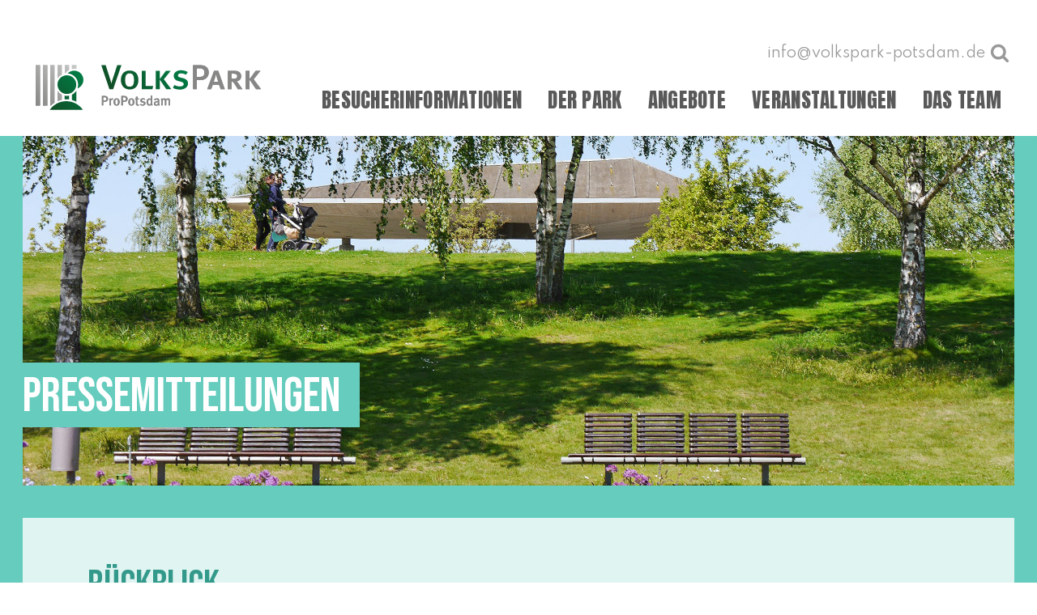

--- FILE ---
content_type: text/html; charset=UTF-8
request_url: https://volkspark-potsdam.de/category/presse/page/2/
body_size: 26184
content:
<!DOCTYPE html>
<html lang="de" >
<head>
<meta charset="UTF-8">
<meta name="viewport" content="width=device-width, initial-scale=1.0">
<!-- WP_HEAD() START -->
<link rel="preload" as="style" href="https://fonts.googleapis.com/css?family=Spartan:600,700,regular,|Anton:regular,|Anton:regular,|Bebas+Neue:100,200,300,400,500,600,700,800,900" >
<link rel="stylesheet" href="https://fonts.googleapis.com/css?family=Spartan:600,700,regular,|Anton:regular,|Anton:regular,|Bebas+Neue:100,200,300,400,500,600,700,800,900">
<meta name='robots' content='max-image-preview:large' />
<title>Pressemitteilungen - Seite 2 - Volkspark Potsdam</title>
<link rel="alternate" type="application/rss+xml" title="Volkspark Potsdam &raquo; Feed" href="https://volkspark-potsdam.de/feed/" />
<link rel="alternate" type="application/rss+xml" title="Volkspark Potsdam &raquo; Kommentar-Feed" href="https://volkspark-potsdam.de/comments/feed/" />
<link rel="alternate" type="text/calendar" title="Volkspark Potsdam &raquo; iCal Feed" href="https://volkspark-potsdam.de/volkspark-kalender/?ical=1" />
<link rel="alternate" type="application/rss+xml" title="Volkspark Potsdam &raquo; Pressemitteilungen Kategorie-Feed" href="https://volkspark-potsdam.de/category/presse/feed/" />
<style id='wp-img-auto-sizes-contain-inline-css'>
img:is([sizes=auto i],[sizes^="auto," i]){contain-intrinsic-size:3000px 1500px}
/*# sourceURL=wp-img-auto-sizes-contain-inline-css */
</style>
<link rel='stylesheet' id='tribe-events-pro-mini-calendar-block-styles-css' href='https://volkspark-potsdam.de/wp-content/plugins/events-calendar-pro/src/resources/css/tribe-events-pro-mini-calendar-block.min.css?ver=6.5.1' media='all' />
<style id='wp-block-library-inline-css'>
:root{--wp-block-synced-color:#7a00df;--wp-block-synced-color--rgb:122,0,223;--wp-bound-block-color:var(--wp-block-synced-color);--wp-editor-canvas-background:#ddd;--wp-admin-theme-color:#007cba;--wp-admin-theme-color--rgb:0,124,186;--wp-admin-theme-color-darker-10:#006ba1;--wp-admin-theme-color-darker-10--rgb:0,107,160.5;--wp-admin-theme-color-darker-20:#005a87;--wp-admin-theme-color-darker-20--rgb:0,90,135;--wp-admin-border-width-focus:2px}@media (min-resolution:192dpi){:root{--wp-admin-border-width-focus:1.5px}}.wp-element-button{cursor:pointer}:root .has-very-light-gray-background-color{background-color:#eee}:root .has-very-dark-gray-background-color{background-color:#313131}:root .has-very-light-gray-color{color:#eee}:root .has-very-dark-gray-color{color:#313131}:root .has-vivid-green-cyan-to-vivid-cyan-blue-gradient-background{background:linear-gradient(135deg,#00d084,#0693e3)}:root .has-purple-crush-gradient-background{background:linear-gradient(135deg,#34e2e4,#4721fb 50%,#ab1dfe)}:root .has-hazy-dawn-gradient-background{background:linear-gradient(135deg,#faaca8,#dad0ec)}:root .has-subdued-olive-gradient-background{background:linear-gradient(135deg,#fafae1,#67a671)}:root .has-atomic-cream-gradient-background{background:linear-gradient(135deg,#fdd79a,#004a59)}:root .has-nightshade-gradient-background{background:linear-gradient(135deg,#330968,#31cdcf)}:root .has-midnight-gradient-background{background:linear-gradient(135deg,#020381,#2874fc)}:root{--wp--preset--font-size--normal:16px;--wp--preset--font-size--huge:42px}.has-regular-font-size{font-size:1em}.has-larger-font-size{font-size:2.625em}.has-normal-font-size{font-size:var(--wp--preset--font-size--normal)}.has-huge-font-size{font-size:var(--wp--preset--font-size--huge)}.has-text-align-center{text-align:center}.has-text-align-left{text-align:left}.has-text-align-right{text-align:right}.has-fit-text{white-space:nowrap!important}#end-resizable-editor-section{display:none}.aligncenter{clear:both}.items-justified-left{justify-content:flex-start}.items-justified-center{justify-content:center}.items-justified-right{justify-content:flex-end}.items-justified-space-between{justify-content:space-between}.screen-reader-text{border:0;clip-path:inset(50%);height:1px;margin:-1px;overflow:hidden;padding:0;position:absolute;width:1px;word-wrap:normal!important}.screen-reader-text:focus{background-color:#ddd;clip-path:none;color:#444;display:block;font-size:1em;height:auto;left:5px;line-height:normal;padding:15px 23px 14px;text-decoration:none;top:5px;width:auto;z-index:100000}html :where(.has-border-color){border-style:solid}html :where([style*=border-top-color]){border-top-style:solid}html :where([style*=border-right-color]){border-right-style:solid}html :where([style*=border-bottom-color]){border-bottom-style:solid}html :where([style*=border-left-color]){border-left-style:solid}html :where([style*=border-width]){border-style:solid}html :where([style*=border-top-width]){border-top-style:solid}html :where([style*=border-right-width]){border-right-style:solid}html :where([style*=border-bottom-width]){border-bottom-style:solid}html :where([style*=border-left-width]){border-left-style:solid}html :where(img[class*=wp-image-]){height:auto;max-width:100%}:where(figure){margin:0 0 1em}html :where(.is-position-sticky){--wp-admin--admin-bar--position-offset:var(--wp-admin--admin-bar--height,0px)}@media screen and (max-width:600px){html :where(.is-position-sticky){--wp-admin--admin-bar--position-offset:0px}}
/*# sourceURL=/wp-includes/css/dist/block-library/common.min.css */
</style>
<style id='classic-theme-styles-inline-css'>
/*! This file is auto-generated */
.wp-block-button__link{color:#fff;background-color:#32373c;border-radius:9999px;box-shadow:none;text-decoration:none;padding:calc(.667em + 2px) calc(1.333em + 2px);font-size:1.125em}.wp-block-file__button{background:#32373c;color:#fff;text-decoration:none}
/*# sourceURL=/wp-includes/css/classic-themes.min.css */
</style>
<style id='global-styles-inline-css'>
:root{--wp--preset--aspect-ratio--square: 1;--wp--preset--aspect-ratio--4-3: 4/3;--wp--preset--aspect-ratio--3-4: 3/4;--wp--preset--aspect-ratio--3-2: 3/2;--wp--preset--aspect-ratio--2-3: 2/3;--wp--preset--aspect-ratio--16-9: 16/9;--wp--preset--aspect-ratio--9-16: 9/16;--wp--preset--color--black: #000000;--wp--preset--color--cyan-bluish-gray: #abb8c3;--wp--preset--color--white: #ffffff;--wp--preset--color--pale-pink: #f78da7;--wp--preset--color--vivid-red: #cf2e2e;--wp--preset--color--luminous-vivid-orange: #ff6900;--wp--preset--color--luminous-vivid-amber: #fcb900;--wp--preset--color--light-green-cyan: #7bdcb5;--wp--preset--color--vivid-green-cyan: #00d084;--wp--preset--color--pale-cyan-blue: #8ed1fc;--wp--preset--color--vivid-cyan-blue: #0693e3;--wp--preset--color--vivid-purple: #9b51e0;--wp--preset--color--base: #f9f9f9;--wp--preset--color--base-2: #ffffff;--wp--preset--color--contrast: #111111;--wp--preset--color--contrast-2: #636363;--wp--preset--color--contrast-3: #A4A4A4;--wp--preset--color--accent: #cfcabe;--wp--preset--color--accent-2: #c2a990;--wp--preset--color--accent-3: #d8613c;--wp--preset--color--accent-4: #b1c5a4;--wp--preset--color--accent-5: #b5bdbc;--wp--preset--gradient--vivid-cyan-blue-to-vivid-purple: linear-gradient(135deg,rgb(6,147,227) 0%,rgb(155,81,224) 100%);--wp--preset--gradient--light-green-cyan-to-vivid-green-cyan: linear-gradient(135deg,rgb(122,220,180) 0%,rgb(0,208,130) 100%);--wp--preset--gradient--luminous-vivid-amber-to-luminous-vivid-orange: linear-gradient(135deg,rgb(252,185,0) 0%,rgb(255,105,0) 100%);--wp--preset--gradient--luminous-vivid-orange-to-vivid-red: linear-gradient(135deg,rgb(255,105,0) 0%,rgb(207,46,46) 100%);--wp--preset--gradient--very-light-gray-to-cyan-bluish-gray: linear-gradient(135deg,rgb(238,238,238) 0%,rgb(169,184,195) 100%);--wp--preset--gradient--cool-to-warm-spectrum: linear-gradient(135deg,rgb(74,234,220) 0%,rgb(151,120,209) 20%,rgb(207,42,186) 40%,rgb(238,44,130) 60%,rgb(251,105,98) 80%,rgb(254,248,76) 100%);--wp--preset--gradient--blush-light-purple: linear-gradient(135deg,rgb(255,206,236) 0%,rgb(152,150,240) 100%);--wp--preset--gradient--blush-bordeaux: linear-gradient(135deg,rgb(254,205,165) 0%,rgb(254,45,45) 50%,rgb(107,0,62) 100%);--wp--preset--gradient--luminous-dusk: linear-gradient(135deg,rgb(255,203,112) 0%,rgb(199,81,192) 50%,rgb(65,88,208) 100%);--wp--preset--gradient--pale-ocean: linear-gradient(135deg,rgb(255,245,203) 0%,rgb(182,227,212) 50%,rgb(51,167,181) 100%);--wp--preset--gradient--electric-grass: linear-gradient(135deg,rgb(202,248,128) 0%,rgb(113,206,126) 100%);--wp--preset--gradient--midnight: linear-gradient(135deg,rgb(2,3,129) 0%,rgb(40,116,252) 100%);--wp--preset--gradient--gradient-1: linear-gradient(to bottom, #cfcabe 0%, #F9F9F9 100%);--wp--preset--gradient--gradient-2: linear-gradient(to bottom, #C2A990 0%, #F9F9F9 100%);--wp--preset--gradient--gradient-3: linear-gradient(to bottom, #D8613C 0%, #F9F9F9 100%);--wp--preset--gradient--gradient-4: linear-gradient(to bottom, #B1C5A4 0%, #F9F9F9 100%);--wp--preset--gradient--gradient-5: linear-gradient(to bottom, #B5BDBC 0%, #F9F9F9 100%);--wp--preset--gradient--gradient-6: linear-gradient(to bottom, #A4A4A4 0%, #F9F9F9 100%);--wp--preset--gradient--gradient-7: linear-gradient(to bottom, #cfcabe 50%, #F9F9F9 50%);--wp--preset--gradient--gradient-8: linear-gradient(to bottom, #C2A990 50%, #F9F9F9 50%);--wp--preset--gradient--gradient-9: linear-gradient(to bottom, #D8613C 50%, #F9F9F9 50%);--wp--preset--gradient--gradient-10: linear-gradient(to bottom, #B1C5A4 50%, #F9F9F9 50%);--wp--preset--gradient--gradient-11: linear-gradient(to bottom, #B5BDBC 50%, #F9F9F9 50%);--wp--preset--gradient--gradient-12: linear-gradient(to bottom, #A4A4A4 50%, #F9F9F9 50%);--wp--preset--font-size--small: 0.9rem;--wp--preset--font-size--medium: 1.05rem;--wp--preset--font-size--large: clamp(1.39rem, 1.39rem + ((1vw - 0.2rem) * 0.767), 1.85rem);--wp--preset--font-size--x-large: clamp(1.85rem, 1.85rem + ((1vw - 0.2rem) * 1.083), 2.5rem);--wp--preset--font-size--xx-large: clamp(2.5rem, 2.5rem + ((1vw - 0.2rem) * 1.283), 3.27rem);--wp--preset--font-family--body: "Inter", sans-serif;--wp--preset--font-family--heading: Cardo;--wp--preset--font-family--system-sans-serif: -apple-system, BlinkMacSystemFont, avenir next, avenir, segoe ui, helvetica neue, helvetica, Cantarell, Ubuntu, roboto, noto, arial, sans-serif;--wp--preset--font-family--system-serif: Iowan Old Style, Apple Garamond, Baskerville, Times New Roman, Droid Serif, Times, Source Serif Pro, serif, Apple Color Emoji, Segoe UI Emoji, Segoe UI Symbol;--wp--preset--spacing--20: min(1.5rem, 2vw);--wp--preset--spacing--30: min(2.5rem, 3vw);--wp--preset--spacing--40: min(4rem, 5vw);--wp--preset--spacing--50: min(6.5rem, 8vw);--wp--preset--spacing--60: min(10.5rem, 13vw);--wp--preset--spacing--70: 3.38rem;--wp--preset--spacing--80: 5.06rem;--wp--preset--spacing--10: 1rem;--wp--preset--shadow--natural: 6px 6px 9px rgba(0, 0, 0, 0.2);--wp--preset--shadow--deep: 12px 12px 50px rgba(0, 0, 0, 0.4);--wp--preset--shadow--sharp: 6px 6px 0px rgba(0, 0, 0, 0.2);--wp--preset--shadow--outlined: 6px 6px 0px -3px rgb(255, 255, 255), 6px 6px rgb(0, 0, 0);--wp--preset--shadow--crisp: 6px 6px 0px rgb(0, 0, 0);}:root :where(.is-layout-flow) > :first-child{margin-block-start: 0;}:root :where(.is-layout-flow) > :last-child{margin-block-end: 0;}:root :where(.is-layout-flow) > *{margin-block-start: 1.2rem;margin-block-end: 0;}:root :where(.is-layout-constrained) > :first-child{margin-block-start: 0;}:root :where(.is-layout-constrained) > :last-child{margin-block-end: 0;}:root :where(.is-layout-constrained) > *{margin-block-start: 1.2rem;margin-block-end: 0;}:root :where(.is-layout-flex){gap: 1.2rem;}:root :where(.is-layout-grid){gap: 1.2rem;}body .is-layout-flex{display: flex;}.is-layout-flex{flex-wrap: wrap;align-items: center;}.is-layout-flex > :is(*, div){margin: 0;}body .is-layout-grid{display: grid;}.is-layout-grid > :is(*, div){margin: 0;}.has-black-color{color: var(--wp--preset--color--black) !important;}.has-cyan-bluish-gray-color{color: var(--wp--preset--color--cyan-bluish-gray) !important;}.has-white-color{color: var(--wp--preset--color--white) !important;}.has-pale-pink-color{color: var(--wp--preset--color--pale-pink) !important;}.has-vivid-red-color{color: var(--wp--preset--color--vivid-red) !important;}.has-luminous-vivid-orange-color{color: var(--wp--preset--color--luminous-vivid-orange) !important;}.has-luminous-vivid-amber-color{color: var(--wp--preset--color--luminous-vivid-amber) !important;}.has-light-green-cyan-color{color: var(--wp--preset--color--light-green-cyan) !important;}.has-vivid-green-cyan-color{color: var(--wp--preset--color--vivid-green-cyan) !important;}.has-pale-cyan-blue-color{color: var(--wp--preset--color--pale-cyan-blue) !important;}.has-vivid-cyan-blue-color{color: var(--wp--preset--color--vivid-cyan-blue) !important;}.has-vivid-purple-color{color: var(--wp--preset--color--vivid-purple) !important;}.has-black-background-color{background-color: var(--wp--preset--color--black) !important;}.has-cyan-bluish-gray-background-color{background-color: var(--wp--preset--color--cyan-bluish-gray) !important;}.has-white-background-color{background-color: var(--wp--preset--color--white) !important;}.has-pale-pink-background-color{background-color: var(--wp--preset--color--pale-pink) !important;}.has-vivid-red-background-color{background-color: var(--wp--preset--color--vivid-red) !important;}.has-luminous-vivid-orange-background-color{background-color: var(--wp--preset--color--luminous-vivid-orange) !important;}.has-luminous-vivid-amber-background-color{background-color: var(--wp--preset--color--luminous-vivid-amber) !important;}.has-light-green-cyan-background-color{background-color: var(--wp--preset--color--light-green-cyan) !important;}.has-vivid-green-cyan-background-color{background-color: var(--wp--preset--color--vivid-green-cyan) !important;}.has-pale-cyan-blue-background-color{background-color: var(--wp--preset--color--pale-cyan-blue) !important;}.has-vivid-cyan-blue-background-color{background-color: var(--wp--preset--color--vivid-cyan-blue) !important;}.has-vivid-purple-background-color{background-color: var(--wp--preset--color--vivid-purple) !important;}.has-black-border-color{border-color: var(--wp--preset--color--black) !important;}.has-cyan-bluish-gray-border-color{border-color: var(--wp--preset--color--cyan-bluish-gray) !important;}.has-white-border-color{border-color: var(--wp--preset--color--white) !important;}.has-pale-pink-border-color{border-color: var(--wp--preset--color--pale-pink) !important;}.has-vivid-red-border-color{border-color: var(--wp--preset--color--vivid-red) !important;}.has-luminous-vivid-orange-border-color{border-color: var(--wp--preset--color--luminous-vivid-orange) !important;}.has-luminous-vivid-amber-border-color{border-color: var(--wp--preset--color--luminous-vivid-amber) !important;}.has-light-green-cyan-border-color{border-color: var(--wp--preset--color--light-green-cyan) !important;}.has-vivid-green-cyan-border-color{border-color: var(--wp--preset--color--vivid-green-cyan) !important;}.has-pale-cyan-blue-border-color{border-color: var(--wp--preset--color--pale-cyan-blue) !important;}.has-vivid-cyan-blue-border-color{border-color: var(--wp--preset--color--vivid-cyan-blue) !important;}.has-vivid-purple-border-color{border-color: var(--wp--preset--color--vivid-purple) !important;}.has-vivid-cyan-blue-to-vivid-purple-gradient-background{background: var(--wp--preset--gradient--vivid-cyan-blue-to-vivid-purple) !important;}.has-light-green-cyan-to-vivid-green-cyan-gradient-background{background: var(--wp--preset--gradient--light-green-cyan-to-vivid-green-cyan) !important;}.has-luminous-vivid-amber-to-luminous-vivid-orange-gradient-background{background: var(--wp--preset--gradient--luminous-vivid-amber-to-luminous-vivid-orange) !important;}.has-luminous-vivid-orange-to-vivid-red-gradient-background{background: var(--wp--preset--gradient--luminous-vivid-orange-to-vivid-red) !important;}.has-very-light-gray-to-cyan-bluish-gray-gradient-background{background: var(--wp--preset--gradient--very-light-gray-to-cyan-bluish-gray) !important;}.has-cool-to-warm-spectrum-gradient-background{background: var(--wp--preset--gradient--cool-to-warm-spectrum) !important;}.has-blush-light-purple-gradient-background{background: var(--wp--preset--gradient--blush-light-purple) !important;}.has-blush-bordeaux-gradient-background{background: var(--wp--preset--gradient--blush-bordeaux) !important;}.has-luminous-dusk-gradient-background{background: var(--wp--preset--gradient--luminous-dusk) !important;}.has-pale-ocean-gradient-background{background: var(--wp--preset--gradient--pale-ocean) !important;}.has-electric-grass-gradient-background{background: var(--wp--preset--gradient--electric-grass) !important;}.has-midnight-gradient-background{background: var(--wp--preset--gradient--midnight) !important;}.has-small-font-size{font-size: var(--wp--preset--font-size--small) !important;}.has-medium-font-size{font-size: var(--wp--preset--font-size--medium) !important;}.has-large-font-size{font-size: var(--wp--preset--font-size--large) !important;}.has-x-large-font-size{font-size: var(--wp--preset--font-size--x-large) !important;}:where(.wp-site-blocks *:focus){outline-width:2px;outline-style:solid}
/*# sourceURL=global-styles-inline-css */
</style>
<link rel='stylesheet' id='script-61572916a3d33-css' href='https://volkspark-potsdam.de/wp-content/uploads/2021/10/hover-min.css' media='all' />
<link rel='stylesheet' id='oxygen-aos-css' href='https://volkspark-potsdam.de/wp-content/plugins/oxygen/component-framework/vendor/aos/aos.css?ver=6.9' media='all' />
<link rel='stylesheet' id='oxygen-css' href='https://volkspark-potsdam.de/wp-content/plugins/oxygen/component-framework/oxygen.css?ver=4.9' media='all' />
<style id='oxymade-inline-css'>
:root {--primary-color: #2d4ddb;--dark-color: #060b23;--paragraph-color: #444444;--border-color: #dcdfe4;--placeholder-color: #edf0f9;--background-color: #f9fafb;--secondary-color: #33335c;--light-color: #ffffff;--paragraph-alt-color: #d1d5db;--border-alt-color: #47476b;--placeholder-alt-color: #faf5f0;--background-alt-color: #f5f5f5;--tertiary-color: #eb5757;--black-color: #191919;--white-color: #ffffff;--success-color: #38a169;--warning-color: #d69e2e;--error-color: #e53e3e;--success-light-color: #f0fff4;--warning-light-color: #fffff0;--error-light-color: #fff5f5;--extra-color-1: #FFFFFF;--extra-color-2: #FFFFFF;--extra-color-3: #FFFFFF;--extra-color-4: #FFFFFF;--primary-hover-color: rgba(31, 58, 183, 1);--secondary-hover-color: rgba(32, 32, 59, 1);--primary-alt-color: rgba(220, 225, 249, 1);--secondary-alt-color: rgba(228, 228, 240, 1);--primary-alt-hover-color: rgba(176, 187, 241, 1);--secondary-alt-hover-color: rgba(195, 195, 222, 1);--primary-rgb-vals: 45, 77, 219;--secondary-rgb-vals: 51, 51, 92;}
html { font-size: 62.5%; } body { font-size: 1.7rem; }
:root {--desktop-text-base: 1.7;--mobile-text-base: 1.6;--responsive-text-ratio: 0.7;--smallest-font-size: 1.5;--h-font-weight: 700;--desktop-type-scale-ratio: 1.25;--mobile-type-scale-ratio: 1.2;--viewport-min: 48;--viewport-max: 127;--lh-65-150: 0.98;--lh-49-64: 1;--lh-37-48: 1.1;--lh-31-36: 1.2;--lh-25-30: 1.33;--lh-21-24: 1.45;--lh-17-20: 1.54;--lh-13-16: 1.68;--desktop-h6: 2.125;--desktop-h5: 2.65625;--desktop-h4: 3.3203125;--desktop-h3: 4.150390625;--desktop-h2: 5.18798828125;--desktop-h1: 6.4849853515625;--desktop-hero: 8.1062316894531;--mobile-h6: 1.92;--mobile-h5: 2.304;--mobile-h4: 2.7648;--mobile-h3: 3.31776;--mobile-h2: 3.981312;--mobile-h1: 4.7775744;--mobile-hero: 5.73308928;--desktop-xs: 1.275;--desktop-sm: 1.4875;--desktop-base: 1.7;--desktop-lg: 1.9125;--desktop-xl: 2.125;--desktop-2xl: 2.55;--desktop-3xl: 2.975;--desktop-4xl: 3.825;--desktop-5xl: 4.675;--desktop-6xl: 5.95;--desktop-7xl: 7.225;--desktop-8xl: 9.775;--desktop-9xl: 11.9;--mobile-xs: 1.2;--mobile-sm: 1.4;--mobile-base: 1.6;--mobile-lg: 1.8;--mobile-xl: 2;--mobile-2xl: 2.4;--mobile-3xl: 2.8;--mobile-4xl: 3.6;--mobile-5xl: 4.4;--mobile-6xl: 5.6;--mobile-7xl: 6.8;--mobile-8xl: 9.2;--mobile-9xl: 11.2;--lh-hero: 0.99;--lh-h1: 1.04;--lh-h2: 1.05;--lh-h3: 1.15;--lh-h4: 1.265;--lh-h5: 1.39;--lh-h6: 1.495;--lh-xs: 1.68;--lh-sm: 1.68;--lh-base: 1.61;--lh-lg: 1.54;--lh-xl: 1.495;--lh-2xl: 1.39;--lh-3xl: 1.33;--lh-4xl: 1.15;--lh-5xl: 1.1;--lh-6xl: 1;--lh-7xl: 0.98;--lh-8xl: 0.98;--lh-9xl: 0.98;}
/*# sourceURL=oxymade-inline-css */
</style>
<style id='wpgb-head-inline-css'>
.wp-grid-builder:not(.wpgb-template),.wpgb-facet{opacity:0.01}.wpgb-facet fieldset{margin:0;padding:0;border:none;outline:none;box-shadow:none}.wpgb-facet fieldset:last-child{margin-bottom:40px;}.wpgb-facet fieldset legend.wpgb-sr-only{height:1px;width:1px}
/*# sourceURL=wpgb-head-inline-css */
</style>
<style id='wp-typography-custom-inline-css'>
sub, sup{font-size: 75%;line-height: 100%}sup{vertical-align: 60%}sub{vertical-align: -10%}.amp{font-family: Baskerville, "Goudy Old Style", Palatino, "Book Antiqua", "Warnock Pro", serif;font-size: 1.1em;font-style: italic;font-weight: normal;line-height: 1em}.caps{font-size: 90%}.dquo{margin-left: -0.4em}.quo{margin-left: -0.2em}.pull-single{margin-left: -0.15em}.push-single{margin-right: 0.15em}.pull-double{margin-left: -0.38em}.push-double{margin-right: 0.38em}
/*# sourceURL=wp-typography-custom-inline-css */
</style>
<style id='wp-typography-safari-font-workaround-inline-css'>
body {-webkit-font-feature-settings: "liga";font-feature-settings: "liga";-ms-font-feature-settings: normal;}
/*# sourceURL=wp-typography-safari-font-workaround-inline-css */
</style>
<script defer src="https://volkspark-potsdam.de/wp-content/plugins/load-fontawesome5-locally/assets/js/all.min.js" id="font-awesome-latest-js"></script>
<script src="https://volkspark-potsdam.de/wp-content/plugins/oxygen/component-framework/vendor/aos/aos.js?ver=1" id="oxygen-aos-js"></script>
<script src="https://volkspark-potsdam.de/wp-includes/js/jquery/jquery.min.js?ver=3.7.1" id="jquery-core-js"></script>
<link rel="https://api.w.org/" href="https://volkspark-potsdam.de/wp-json/" /><link rel="alternate" title="JSON" type="application/json" href="https://volkspark-potsdam.de/wp-json/wp/v2/categories/2" /><link rel="EditURI" type="application/rsd+xml" title="RSD" href="https://volkspark-potsdam.de/xmlrpc.php?rsd" />
<meta name="generator" content="WordPress 6.9" />
<link rel="apple-touch-icon" sizes="180x180" href="/apple-touch-icon.png">
<link rel="icon" type="image/png" sizes="32x32" href="/favicon-32x32.png">
<link rel="icon" type="image/png" sizes="16x16" href="/favicon-16x16.png">
<link rel="manifest" href="/site.webmanifest">
<link rel="mask-icon" href="/safari-pinned-tab.svg" color="#5bbad5">
<meta name="msapplication-TileColor" content="#da532c">
<meta name="theme-color" content="#ffffff"><style id='script-6155adc3134ae-css' type='text/css'>
/* HEADINGS */ 
h2, h3, h4, h5, h6 { 
    font-family: "Spartan", sans-serif; 
    line-height: 1; 
    color: var(--tc-dark); }
h1 { font-family: "Bebas Neue", sans-serif; font-weight: 400; line-height: 1; text-transform: uppercase; }
h2 { font-size: 40px; font-weight: 700; margin: 12px 0 24px; }
h3 { font-size: 18px; font-weight: 700; margin: 12px 0 24px; }


.p-6 { padding: 24px; }
.mb-6 { margin-bottom: 24px; }
.mt-6 { margin-top: 24px; }


.footer .hvr-underline-from-left:before { background: #FFF; height: 2px;}

/* Tab Container Besucherinformation */
.oxy-tabs div[class$="tab-active"] div { color: #FFF !important; }




.header-anfahrt, .header-zeiten, .header-eintritt, .header-pavillon { background-size: cover !important; background-position: 50% 50% !important; }
.header-anfahrt { background: url('https://volkspark-potsdam.de/wp-content/uploads/Anfahrt_Tram_03_2021.jpg') !important; }
.header-zeiten { background: url('https://volkspark-potsdam.de/wp-content/uploads/volkspark-luftbild-_cklinkhammer.jpg') !important; }
.header-eintritt { background: url('https://volkspark-potsdam.de/wp-content/uploads/photocase_154107_ausschnitt_r.jpg') !important; }
.header-pavillon { background: url('https://volkspark-potsdam.de/wp-content/uploads/header_infopavillon.jpg') !important; }

/* Homeboxen mit Themenfarben ausstatten */
h4[data-themecolor="#874D1B"] {color: #874D1B !important; } /*Veranstaltungen braun*/



/*
    The Events Calendar 
*/
/* the events calendar - Archive */
.tribe-events-calendar-list__month-separator {
    background-color: var(--tc-light) !important; /* color(5) */
    padding: 12px 0 !important;
    border-radius: 6px;
}
.tribe-events-calendar-list__month-separator time { color: #FFF !important; margin-left: 24px; font-weight: bold !important; }
.tribe-events .tribe-events-calendar-list__month-separator:after {
    background-color: transparent !important;
}
.tribe-events-calendar-list__event-date-tag-datetime { 
    height: auto !important; 
    background: #FFF; 
    padding: 15px 0px 5px !important; 
    border-radius: 6px; 
}
.tribe-events-calendar-list__event-date-tag-weekday { position: relative; padding-bottom: 5px; }
.tribe-events-calendar-list__event-date-tag-weekday:after { 
    content: "";
    position: absolute;
    bottom: -5px; 
    left: 50%;
    margin-left: -10px;
    width: 20px; 
    height: 2px; 
    background: var(--tc-light);
}
.tribe-events-calendar-list__event-date-tag-daynum { padding-top: 10px !important; }
.tribe-events .tribe-events-calendar-list__event-date-tag { margin-right: 12px; }
.tribe-events-calendar-list__month-separator time { font-weight: 400 !important; }
@media screen and (max-width: 992px) {
    .tribe-common .tribe-common-l-container { padding: 0; }    
}



/* Style overwrites im Gutenberg Editor */
.gb-content a:not(.oxy-share-button) { color: var(--tc-dark) !important; font-weight: bold; }
.gb-content .hvr-underline-from-left:before { background: var(--tc-dark); height: 2px; }
.gb-content h1, .gb-content h2, .gb-content h3,
.gb-content h4, .gb-content h5, .gb-content h6 { font-family: 'Bebas Neue'; font-weight: 400; color: var(--tc-dark); }

/*
.gb-content a[target*="blank"]:after {
    font-family: 'FontAwesome';
    content: " \f054";
    font-size: 80%;
    margin-bottom: 0 !important;
}
*/
.gb-content a.oxy-share-button:after { display: none; }
.gb-content .content-row:last-child .content-row.desc-col { border: none; }
.gb-content .content-row-desc-col p { margin-top: 0 !important; }


/* Fluent Forms */
.fluentform .ff-el-progress-bar { background-color: var(--tc-contrast) !important; }
.flatpickr-current-month { font-size: 100% !important; }


/* PARKPLAN Style overwrites */
.imp-shape-highlighted img { 
    -moz-filter: drop-shadow(0 0 2px #000) drop-shadow(0 0 1px #FFF) drop-shadow(0 0 1px #000);
    -webkit-filter: drop-shadow(0 0 2px #000) drop-shadow(0 0 1px #FFF) drop-shadow(0 0 1px #000);
    filter: drop-shadow(0 0 1px #000) drop-shadow(0 0 2px #000) drop-shadow(0 0 3px #000); 
    box-shadow: 0 0 50px rgba(0,0,0,.3);
}
.imp-ui-layers-menu-wrap, 
.imp-shapes-menu-button { top: -50px !important; }
@media screen and (min-width: 993px) {
.imp-shapes-menu-search-box { padding: 15px 0; background: transparent; border: none; }
.imp-shapes-menu-wrap { background: transparent; }
.imp-shapes-menu-wrap-left { border-right: none; }
.imp-shapes-menu-layer-title { background: transparent; box-shadow: none; border-top: 1px solid #555; font-size: 18px; text-transform: uppercase; padding-left: 0; }
.imp-shapes-menu-layer-title:first-child { border: none; }
.imp-shapes-menu-shape-title { color: var(--tc-dark); font-size: 16px; line-height: 1.2; font-weight: 600; padding: 5px 0; text-align: left; }
.imp-shapes-menu-shape-title:hover { background: transparent; color: var(--tc-contrast); }
.imp-shapes-menu-wrap.imp-shapes-menu-wrap-with-search-box { -moz-transform: translateY(-57px); -webkit-transform: translateY(-57px);transform: translateY(-57px); }
}
 
 
/* Bildquellen Tabelle -- image source control -- */
:-webkit-any(table,div._important), :is(table,div._important) { width: 100%; }
.isc_all_image_list_box { width: 100% !important; }
.isc_all_image_list_box tr, .isc_all_image_list_box td { padding: 5px; }
.isc_all_image_list_box tr th:nth-child(3),
.isc_all_image_list_box tr td:nth-child(3){ display: none; }
.isc_all_image_list_box { font-size: 70%; }
.isc_all_image_list_box tr th { text-align: left; }
.isc_all_image_list_box tr:nth-child(odd) td { background: rgba(288,255,255,.8); }
.isc_all_image_list_box tr:nth-child(even) td { background: rgba(288,255,255,.5); }


form.fluent_form_1 .ff-btn-submit,
form.fluent_form_2 .ff-btn-submit,
form.fluent_form_3 .ff-btn-submit,
form.fluent_form_4 .ff-btn-submit,
form.fluent_form_5 .ff-btn-submit { background-color: var(--tc-dark) !important; }

.chevron { font-size: 50%; margin-bottom: 2px; margin-left: 4px; }


</style>
<noscript><style>.wp-grid-builder .wpgb-card.wpgb-card-hidden .wpgb-card-wrapper{opacity:1!important;visibility:visible!important;transform:none!important}.wpgb-facet {opacity:1!important;pointer-events:auto!important}.wpgb-facet *:not(.wpgb-pagination-facet){display:none}</style></noscript><meta name="tec-api-version" content="v1"><meta name="tec-api-origin" content="https://volkspark-potsdam.de"><link rel="alternate" href="https://volkspark-potsdam.de/wp-json/tribe/events/v1/" />			<script type="text/javascript">
			/* <![CDATA[ */
				var isc_front_data =
				{
					caption_position : 'bottom-left',
				}
			/* ]]> */
			</script>
			<style>
				.isc-source { position: relative; display: inline-block; }
			</style>
			<style class='wp-fonts-local'>
@font-face{font-family:Inter;font-style:normal;font-weight:300 900;font-display:fallback;src:url('https://volkspark-potsdam.de/wp-content/themes/oxygen-is-not-a-theme/assets/fonts/inter/Inter-VariableFont_slnt,wght.woff2') format('woff2');font-stretch:normal;}
@font-face{font-family:Cardo;font-style:normal;font-weight:400;font-display:fallback;src:url('https://volkspark-potsdam.de/wp-content/themes/oxygen-is-not-a-theme/assets/fonts/cardo/cardo_normal_400.woff2') format('woff2');}
@font-face{font-family:Cardo;font-style:italic;font-weight:400;font-display:fallback;src:url('https://volkspark-potsdam.de/wp-content/themes/oxygen-is-not-a-theme/assets/fonts/cardo/cardo_italic_400.woff2') format('woff2');}
@font-face{font-family:Cardo;font-style:normal;font-weight:700;font-display:fallback;src:url('https://volkspark-potsdam.de/wp-content/themes/oxygen-is-not-a-theme/assets/fonts/cardo/cardo_normal_700.woff2') format('woff2');}
</style>
<style type="text/css">
    #wpadminbar, #wpadminbar .menupop .ab-sub-wrapper, .ab-sub-secondary, #wpadminbar .quicklinks .menupop ul.ab-sub-secondary, #wpadminbar .quicklinks .menupop ul.ab-sub-secondary .ab-submenu { background: #1d2327;}
#wpadminbar a.ab-item, #wpadminbar>#wp-toolbar span.ab-label, #wpadminbar>#wp-toolbar span.noticon, #wpadminbar .ab-icon:before, #wpadminbar .ab-item:before { color: #ffffff }
#wpadminbar .quicklinks .menupop ul li a, #wpadminbar .quicklinks .menupop ul li a strong, #wpadminbar .quicklinks .menupop.hover ul li a, #wpadminbar.nojs .quicklinks .menupop:hover ul li a { color: #ffffff; font-size:13px !important }

#wpadminbar .ab-top-menu>li.hover>.ab-item,#wpadminbar.nojq .quicklinks .ab-top-menu>li>.ab-item:focus,#wpadminbar:not(.mobile) .ab-top-menu>li:hover>.ab-item,#wpadminbar:not(.mobile) .ab-top-menu>li>.ab-item:focus{background:#000000; color:#ffffff}
#wpadminbar:not(.mobile)>#wp-toolbar a:focus span.ab-label,#wpadminbar:not(.mobile)>#wp-toolbar li:hover span.ab-label,#wpadminbar>#wp-toolbar li.hover span.ab-label, #wpadminbar.mobile .quicklinks .hover .ab-icon:before,#wpadminbar.mobile .quicklinks .hover .ab-item:before, #wpadminbar .quicklinks .menupop .ab-sub-secondary>li .ab-item:focus a,#wpadminbar .quicklinks .menupop .ab-sub-secondary>li>a:hover, #wpadminbar #wp-admin-bar-user-info .display-name, #wpadminbar>#wp-toolbar>#wp-admin-bar-root-default li:hover span.ab-label  {color:#ffffff}
#wpadminbar .quicklinks .ab-sub-wrapper .menupop.hover>a,#wpadminbar .quicklinks .menupop ul li a:focus,#wpadminbar .quicklinks .menupop ul li a:focus strong,#wpadminbar .quicklinks .menupop ul li a:hover,#wpadminbar .quicklinks .menupop ul li a:hover strong,#wpadminbar .quicklinks .menupop.hover ul li a:focus,#wpadminbar .quicklinks .menupop.hover ul li a:hover,#wpadminbar li #adminbarsearch.adminbar-focused:before,#wpadminbar li .ab-item:focus:before,#wpadminbar li a:focus .ab-icon:before,#wpadminbar li.hover .ab-icon:before,#wpadminbar li.hover .ab-item:before,#wpadminbar li:hover #adminbarsearch:before,#wpadminbar li:hover .ab-icon:before,#wpadminbar li:hover .ab-item:before,#wpadminbar.nojs .quicklinks .menupop:hover ul li a:focus,#wpadminbar.nojs .quicklinks .menupop:hover ul li a:hover, #wpadminbar .quicklinks .ab-sub-wrapper .menupop.hover>a .blavatar,#wpadminbar .quicklinks li a:focus .blavatar,#wpadminbar .quicklinks li a:hover .blavatar{color:#ffffff}
#wpadminbar .menupop .ab-sub-wrapper, #wpadminbar .shortlink-input {background:#000000;}

#wpadminbar .ab-submenu .ab-item, #wpadminbar .quicklinks .menupop ul.ab-submenu li a, #wpadminbar .quicklinks .menupop ul.ab-submenu li a.ab-item { color: #ffffff;}
#wpadminbar .ab-submenu .ab-item:hover, #wpadminbar .quicklinks .menupop ul.ab-submenu li a:hover, #wpadminbar .quicklinks .menupop ul.ab-submenu li a.ab-item:hover { color: #eaeaea;}

    div#wpadminbar li#wp-admin-bar-alter_admin_title {
        background-color: #15232d;
        }

.quicklinks li.alter_admin_title { width: 200px !important; }
.quicklinks li.alter_admin_title a{ margin-left:20px !important; outline:none; border:none;}
#wpadminbar .quicklinks li#wp-admin-bar-my-account.with-avatar>a img {width: 20px; height: 20px; border-radius: 100px; -moz-border-radius: 100px; -webkit-border-radius: 100px; border: none; }
#wpadminbar .menupop .ab-sub-wrapper, #wpadminbar .shortlink-input { -webkit-box-shadow: none !important;	-moz-box-shadow: none !important;box-shadow: none !important;}
		</style>
		<link rel='stylesheet' id='oxygen-cache-154-css' href='//volkspark-potsdam.de/wp-content/uploads/oxygen/css/154.css?cache=1754288212&#038;ver=6.9' media='all' />
<link rel='stylesheet' id='oxygen-cache-152-css' href='//volkspark-potsdam.de/wp-content/uploads/oxygen/css/152.css?cache=1750675225&#038;ver=6.9' media='all' />
<link rel='stylesheet' id='oxygen-cache-153-css' href='//volkspark-potsdam.de/wp-content/uploads/oxygen/css/153.css?cache=1750678572&#038;ver=6.9' media='all' />
<link rel='stylesheet' id='oxygen-cache-1629-css' href='//volkspark-potsdam.de/wp-content/uploads/oxygen/css/1629.css?cache=1719821113&#038;ver=6.9' media='all' />
<link rel='stylesheet' id='oxygen-universal-styles-css' href='//volkspark-potsdam.de/wp-content/uploads/oxygen/css/universal.css?cache=1768374257&#038;ver=6.9' media='all' />
<!-- END OF WP_HEAD() -->
<meta name="generator" content="WP Rocket 3.18" data-wpr-features="wpr_desktop wpr_preload_links" /></head>
<body class="archive paged category category-presse category-2 wp-embed-responsive paged-2 category-paged-2 wp-theme-oxygen-is-not-a-theme oxygen-body tribe-no-js" >




						<div id="code_block-42-153" class="ct-code-block" ></div><div id="code_block-25-152" class="ct-code-block" ></div><header id="section-10-152" class=" ct-section " ><div data-rocket-location-hash="903d595e6aaa633e4d51b7df14381153" class="ct-section-inner-wrap"><div id="div_block-11-152" class="ct-div-block w-1by4 md-w-1by2" ><a id="link-4-72" class="ct-link mt-12" href="https://volkspark-potsdam.de/"   ><img  id="image-5-72" alt="Logo: Volkspark ProPotsdam – zur Startseite" src="https://volkspark-potsdam.de/wp-content/uploads/PP-Volkspark-CS6-RGB.svg" class="ct-image ml-4" alt="Logo: Volkspark ProPotsdam – zur Startseite"/></a></div><div id="div_block-12-152" class="ct-div-block w-3by4 md-w-1by2" ><div id="div_block-23-152" class="ct-div-block " ><a id="div_block-17-152" class="ct-link " href="mailto:info@volkspark-potsdam.de"   ><div id="text_block-15-152" class="ct-text-block md-hidden" >info@volkspark-potsdam.de</div></a>
		<div id="-header-search-26-152" class="oxy-header-search " ><button aria-label="Open search" class="oxy-header-search_toggle oxy-header-search_toggle-open" data-prevent-scroll="false"><span class="oxy-header-search_toggle-text"></span><svg class="oxy-header-search_open-icon" id="open-header-search-26-152-icon"><use xlink:href="#FontAwesomeicon-search"></use></svg></button><form role="search" method="get" class="oxy-header-search_form" action="https://volkspark-potsdam.de/">
                    <div class="oxy-header-container">
                    <label>
                        <span class="screen-reader-text">Suche nach:</span>
                        <input  type="search" class="oxy-header-search_search-field" placeholder="volkspark-potsdam.de durchsuchen" value="" name="s" title="Suche nach:" />
                    </label><button aria-label="Close search" type=button class="oxy-header-search_toggle"><svg class="oxy-header-search_close-icon" id="close-header-search-26-152-icon"><use xlink:href="#FontAwesomeicon-close"></use></svg></button><input type="submit" class="search-submit" value="Suchen" /></div></form></div>

		</div>
		<div id="-pro-menu-8-72" class="oxy-pro-menu font-medium " ><div class="oxy-pro-menu-mobile-open-icon " data-off-canvas-alignment=""><svg id="-pro-menu-8-72-open-icon"><use xlink:href="#Lineariconsicon-menu"></use></svg></div>

                
        <div class="oxy-pro-menu-container  oxy-pro-menu-dropdown-links-visible-on-mobile oxy-pro-menu-dropdown-links-toggle oxy-pro-menu-show-dropdown" data-aos-duration="400" 

             data-oxy-pro-menu-dropdown-animation="fade"
             data-oxy-pro-menu-dropdown-animation-duration="0.5"
             data-entire-parent-toggles-dropdown="true"

             
                          data-oxy-pro-menu-dropdown-animation-duration="0.4"
             
                          data-oxy-pro-menu-dropdown-links-on-mobile="toggle">
             
            <div class="menu-main-menu-container"><ul id="menu-main-menu" class="oxy-pro-menu-list"><li id="menu-item-11850" class="menu-item menu-item-type-custom menu-item-object-custom menu-item-has-children menu-item-11850"><a href="https://volkspark-potsdam.de/besucherinformationen#Anfahrt">Besucherinformationen</a>
<ul class="sub-menu">
	<li id="menu-item-797" class="menu-item menu-item-type-custom menu-item-object-custom menu-item-797"><a href="https://volkspark-potsdam.de/besucherinformationen#Anfahrt">Anfahrt</a></li>
	<li id="menu-item-798" class="menu-item menu-item-type-custom menu-item-object-custom menu-item-798"><a href="https://volkspark-potsdam.de/besucherinformationen#Zeiten">Öffnungszeiten</a></li>
	<li id="menu-item-799" class="menu-item menu-item-type-custom menu-item-object-custom menu-item-799"><a href="https://volkspark-potsdam.de/besucherinformationen#Eintritt">Eintritt</a></li>
	<li id="menu-item-2225" class="menu-item menu-item-type-custom menu-item-object-custom menu-item-2225"><a href="https://volkspark-potsdam.de/besucherinformationen#Pavillon">Infopavillon</a></li>
	<li id="menu-item-3229" class="menu-item menu-item-type-custom menu-item-object-custom menu-item-3229"><a href="https://volkspark-potsdam.de/besucherinformationen#Aktuelles">Aktuelles</a></li>
</ul>
</li>
<li id="menu-item-11851" class="menu-item menu-item-type-custom menu-item-object-custom menu-item-has-children menu-item-11851"><a href="https://volkspark-potsdam.de/der-park/service/">Der Park</a>
<ul class="sub-menu">
	<li id="menu-item-148" class="menu-item menu-item-type-post_type menu-item-object-page menu-item-148"><a href="https://volkspark-potsdam.de/der-park/service/">Service</a></li>
	<li id="menu-item-914" class="menu-item menu-item-type-post_type menu-item-object-page menu-item-914"><a href="https://volkspark-potsdam.de/der-park/sport-spiel/">Sport &amp;&nbsp;Spiel</a></li>
	<li id="menu-item-913" class="menu-item menu-item-type-post_type menu-item-object-page menu-item-913"><a href="https://volkspark-potsdam.de/der-park/natur/">Natur</a></li>
	<li id="menu-item-912" class="menu-item menu-item-type-post_type menu-item-object-page menu-item-912"><a href="https://volkspark-potsdam.de/der-park/kunst/">Kunst</a></li>
	<li id="menu-item-146" class="menu-item menu-item-type-post_type menu-item-object-page menu-item-146"><a href="https://volkspark-potsdam.de/der-park/parkplan/">Parkplan</a></li>
</ul>
</li>
<li id="menu-item-11852" class="menu-item menu-item-type-custom menu-item-object-custom menu-item-has-children menu-item-11852"><a href="https://volkspark-potsdam.de/angebote/essen-und-trinken/">Angebote</a>
<ul class="sub-menu">
	<li id="menu-item-145" class="menu-item menu-item-type-post_type menu-item-object-page menu-item-145"><a href="https://volkspark-potsdam.de/angebote/essen-und-trinken/">Essen und Trinken</a></li>
	<li id="menu-item-144" class="menu-item menu-item-type-post_type menu-item-object-page menu-item-144"><a href="https://volkspark-potsdam.de/angebote/partner-im-park/">Partner im&nbsp;Park</a></li>
	<li id="menu-item-143" class="menu-item menu-item-type-post_type menu-item-object-page menu-item-143"><a href="https://volkspark-potsdam.de/angebote/sportkurse/">Sportkurse</a></li>
	<li id="menu-item-142" class="menu-item menu-item-type-post_type menu-item-object-page menu-item-142"><a href="https://volkspark-potsdam.de/angebote/kindergeburtstage/">Kindergeburtstage</a></li>
	<li id="menu-item-141" class="menu-item menu-item-type-post_type menu-item-object-page menu-item-141"><a href="https://volkspark-potsdam.de/angebote/feriencamps/">Feriencamps</a></li>
	<li id="menu-item-4272" class="menu-item menu-item-type-post_type menu-item-object-page menu-item-4272"><a href="https://volkspark-potsdam.de/angebote/weitere-angebote/">Weitere Angebote</a></li>
	<li id="menu-item-4965" class="menu-item menu-item-type-post_type menu-item-object-page menu-item-4965"><a href="https://volkspark-potsdam.de/angebote/umweltbildung-im-gruenen-klassenzimmer/">Umweltbildung im <br>Grünen Klassenzimmer</a></li>
</ul>
</li>
<li id="menu-item-846" class="menu-item menu-item-type-custom menu-item-object-custom menu-item-has-children menu-item-846"><a href="https://volkspark-potsdam.de/volkspark-kalender/">Veranstaltungen</a>
<ul class="sub-menu">
	<li id="menu-item-820" class="menu-item menu-item-type-custom menu-item-object-custom menu-item-820"><a href="https://volkspark-potsdam.de/volkspark-kalender/">Kalender</a></li>
	<li id="menu-item-805" class="menu-item menu-item-type-post_type menu-item-object-page menu-item-805"><a href="https://volkspark-potsdam.de/programmheft/">Programmheft</a></li>
	<li id="menu-item-3058" class="menu-item menu-item-type-post_type menu-item-object-page menu-item-3058"><a href="https://volkspark-potsdam.de/umweltfest/">Umweltfest</a></li>
	<li id="menu-item-808" class="fws menu-item menu-item-type-post_type menu-item-object-page menu-item-808"><a href="https://volkspark-potsdam.de/feuerwerkersinfonie/">Feuerwerkersinfonie</a></li>
</ul>
</li>
<li id="menu-item-11849" class="menu-item menu-item-type-post_type menu-item-object-page menu-item-has-children menu-item-11849"><a href="https://volkspark-potsdam.de/das-team/">Das Team</a>
<ul class="sub-menu">
	<li id="menu-item-1937" class="menu-item menu-item-type-post_type menu-item-object-page menu-item-1937"><a href="https://volkspark-potsdam.de/das-team/">Unser Team</a></li>
	<li id="menu-item-1938" class="menu-item menu-item-type-post_type menu-item-object-page menu-item-1938"><a href="https://volkspark-potsdam.de/jobs/">Jobs</a></li>
</ul>
</li>
</ul></div>
            <div class="oxy-pro-menu-mobile-close-icon"><svg id="svg--pro-menu-8-72"><use xlink:href="#Lineariconsicon-cross"></use></svg></div>

        </div>

        </div>

		<script type="text/javascript">
			jQuery('#-pro-menu-8-72 .oxy-pro-menu-show-dropdown .menu-item-has-children > a', 'body').each(function(){
                jQuery(this).append('<div class="oxy-pro-menu-dropdown-icon-click-area"><svg class="oxy-pro-menu-dropdown-icon"><use xlink:href="#FontAwesomeicon-angle-down"></use></svg></div>');
            });
            jQuery('#-pro-menu-8-72 .oxy-pro-menu-show-dropdown .menu-item:not(.menu-item-has-children) > a', 'body').each(function(){
                jQuery(this).append('<div class="oxy-pro-menu-dropdown-icon-click-area"></div>');
            });			</script></div></div></header><main id="section-2-153" class=" ct-section" ><div class="ct-section-inner-wrap"><section id="section-2-1629" class=" ct-section" ><div class="ct-section-inner-wrap"><div id="div_block-3-1629" class="ct-div-block w-full" ><h1 id="headline-4-1629" class="ct-headline inset-headline">PresseMitteilungen</h1></div></div></section><section id="section-6-1629" class=" ct-section" ><div class="ct-section-inner-wrap"><div id="div_block-7-1629" class="ct-div-block gb-content p-12" ><div id="div_block-8-1629" class="ct-div-block" ><div id="widget-49-1629" class="ct-widget pl-8" ><div class="widget widget_archive"><h2 class="widgettitle">Rückblick</h2>		<label class="screen-reader-text" for="archives-dropdown--1">Rückblick</label>
		<select id="archives-dropdown--1" name="archive-dropdown">
			
			<option value="">Monat auswählen</option>
				<option value='https://volkspark-potsdam.de/2025/12/'> Dezember 2025 </option>
	<option value='https://volkspark-potsdam.de/2025/11/'> November 2025 </option>
	<option value='https://volkspark-potsdam.de/2025/10/'> Oktober 2025 </option>
	<option value='https://volkspark-potsdam.de/2025/09/'> September 2025 </option>
	<option value='https://volkspark-potsdam.de/2025/08/'> August 2025 </option>
	<option value='https://volkspark-potsdam.de/2025/07/'> Juli 2025 </option>
	<option value='https://volkspark-potsdam.de/2025/06/'> Juni 2025 </option>
	<option value='https://volkspark-potsdam.de/2025/05/'> Mai 2025 </option>
	<option value='https://volkspark-potsdam.de/2025/04/'> April 2025 </option>
	<option value='https://volkspark-potsdam.de/2025/03/'> März 2025 </option>
	<option value='https://volkspark-potsdam.de/2025/02/'> Februar 2025 </option>
	<option value='https://volkspark-potsdam.de/2025/01/'> Januar 2025 </option>
	<option value='https://volkspark-potsdam.de/2024/12/'> Dezember 2024 </option>
	<option value='https://volkspark-potsdam.de/2024/11/'> November 2024 </option>
	<option value='https://volkspark-potsdam.de/2024/10/'> Oktober 2024 </option>
	<option value='https://volkspark-potsdam.de/2024/09/'> September 2024 </option>
	<option value='https://volkspark-potsdam.de/2024/08/'> August 2024 </option>
	<option value='https://volkspark-potsdam.de/2024/07/'> Juli 2024 </option>
	<option value='https://volkspark-potsdam.de/2024/06/'> Juni 2024 </option>
	<option value='https://volkspark-potsdam.de/2024/05/'> Mai 2024 </option>
	<option value='https://volkspark-potsdam.de/2024/04/'> April 2024 </option>
	<option value='https://volkspark-potsdam.de/2024/03/'> März 2024 </option>
	<option value='https://volkspark-potsdam.de/2024/02/'> Februar 2024 </option>
	<option value='https://volkspark-potsdam.de/2024/01/'> Januar 2024 </option>
	<option value='https://volkspark-potsdam.de/2023/12/'> Dezember 2023 </option>
	<option value='https://volkspark-potsdam.de/2023/11/'> November 2023 </option>
	<option value='https://volkspark-potsdam.de/2023/10/'> Oktober 2023 </option>
	<option value='https://volkspark-potsdam.de/2023/09/'> September 2023 </option>
	<option value='https://volkspark-potsdam.de/2023/08/'> August 2023 </option>
	<option value='https://volkspark-potsdam.de/2023/06/'> Juni 2023 </option>
	<option value='https://volkspark-potsdam.de/2023/05/'> Mai 2023 </option>
	<option value='https://volkspark-potsdam.de/2023/04/'> April 2023 </option>
	<option value='https://volkspark-potsdam.de/2023/03/'> März 2023 </option>
	<option value='https://volkspark-potsdam.de/2023/02/'> Februar 2023 </option>
	<option value='https://volkspark-potsdam.de/2023/01/'> Januar 2023 </option>
	<option value='https://volkspark-potsdam.de/2022/12/'> Dezember 2022 </option>
	<option value='https://volkspark-potsdam.de/2022/11/'> November 2022 </option>
	<option value='https://volkspark-potsdam.de/2022/10/'> Oktober 2022 </option>
	<option value='https://volkspark-potsdam.de/2022/09/'> September 2022 </option>
	<option value='https://volkspark-potsdam.de/2022/08/'> August 2022 </option>
	<option value='https://volkspark-potsdam.de/2022/07/'> Juli 2022 </option>
	<option value='https://volkspark-potsdam.de/2022/06/'> Juni 2022 </option>
	<option value='https://volkspark-potsdam.de/2022/05/'> Mai 2022 </option>
	<option value='https://volkspark-potsdam.de/2022/04/'> April 2022 </option>
	<option value='https://volkspark-potsdam.de/2022/03/'> März 2022 </option>
	<option value='https://volkspark-potsdam.de/2022/02/'> Februar 2022 </option>
	<option value='https://volkspark-potsdam.de/2022/01/'> Januar 2022 </option>
	<option value='https://volkspark-potsdam.de/2021/12/'> Dezember 2021 </option>
	<option value='https://volkspark-potsdam.de/2021/09/'> September 2021 </option>
	<option value='https://volkspark-potsdam.de/2021/08/'> August 2021 </option>
	<option value='https://volkspark-potsdam.de/2021/07/'> Juli 2021 </option>
	<option value='https://volkspark-potsdam.de/2021/06/'> Juni 2021 </option>
	<option value='https://volkspark-potsdam.de/2020/12/'> Dezember 2020 </option>
	<option value='https://volkspark-potsdam.de/2020/10/'> Oktober 2020 </option>
	<option value='https://volkspark-potsdam.de/2020/09/'> September 2020 </option>
	<option value='https://volkspark-potsdam.de/2020/08/'> August 2020 </option>
	<option value='https://volkspark-potsdam.de/2020/07/'> Juli 2020 </option>
	<option value='https://volkspark-potsdam.de/2020/06/'> Juni 2020 </option>
	<option value='https://volkspark-potsdam.de/2020/05/'> Mai 2020 </option>
	<option value='https://volkspark-potsdam.de/2020/03/'> März 2020 </option>
	<option value='https://volkspark-potsdam.de/2020/02/'> Februar 2020 </option>
	<option value='https://volkspark-potsdam.de/2020/01/'> Januar 2020 </option>
	<option value='https://volkspark-potsdam.de/2019/12/'> Dezember 2019 </option>
	<option value='https://volkspark-potsdam.de/2019/11/'> November 2019 </option>
	<option value='https://volkspark-potsdam.de/2019/10/'> Oktober 2019 </option>
	<option value='https://volkspark-potsdam.de/2019/09/'> September 2019 </option>
	<option value='https://volkspark-potsdam.de/2019/08/'> August 2019 </option>
	<option value='https://volkspark-potsdam.de/2019/07/'> Juli 2019 </option>
	<option value='https://volkspark-potsdam.de/2019/06/'> Juni 2019 </option>
	<option value='https://volkspark-potsdam.de/2019/05/'> Mai 2019 </option>
	<option value='https://volkspark-potsdam.de/2019/04/'> April 2019 </option>
	<option value='https://volkspark-potsdam.de/2019/03/'> März 2019 </option>
	<option value='https://volkspark-potsdam.de/2019/02/'> Februar 2019 </option>
	<option value='https://volkspark-potsdam.de/2019/01/'> Januar 2019 </option>
	<option value='https://volkspark-potsdam.de/2018/12/'> Dezember 2018 </option>
	<option value='https://volkspark-potsdam.de/2018/11/'> November 2018 </option>
	<option value='https://volkspark-potsdam.de/2018/10/'> Oktober 2018 </option>
	<option value='https://volkspark-potsdam.de/2018/09/'> September 2018 </option>
	<option value='https://volkspark-potsdam.de/2018/08/'> August 2018 </option>
	<option value='https://volkspark-potsdam.de/2018/07/'> Juli 2018 </option>
	<option value='https://volkspark-potsdam.de/2018/06/'> Juni 2018 </option>
	<option value='https://volkspark-potsdam.de/2018/05/'> Mai 2018 </option>
	<option value='https://volkspark-potsdam.de/2018/04/'> April 2018 </option>
	<option value='https://volkspark-potsdam.de/2018/03/'> März 2018 </option>
	<option value='https://volkspark-potsdam.de/2018/02/'> Februar 2018 </option>
	<option value='https://volkspark-potsdam.de/2018/01/'> Januar 2018 </option>
	<option value='https://volkspark-potsdam.de/2017/12/'> Dezember 2017 </option>
	<option value='https://volkspark-potsdam.de/2017/11/'> November 2017 </option>
	<option value='https://volkspark-potsdam.de/2017/10/'> Oktober 2017 </option>
	<option value='https://volkspark-potsdam.de/2017/09/'> September 2017 </option>
	<option value='https://volkspark-potsdam.de/2017/08/'> August 2017 </option>
	<option value='https://volkspark-potsdam.de/2017/07/'> Juli 2017 </option>
	<option value='https://volkspark-potsdam.de/2017/06/'> Juni 2017 </option>
	<option value='https://volkspark-potsdam.de/2017/05/'> Mai 2017 </option>
	<option value='https://volkspark-potsdam.de/2017/04/'> April 2017 </option>
	<option value='https://volkspark-potsdam.de/2017/03/'> März 2017 </option>
	<option value='https://volkspark-potsdam.de/2017/02/'> Februar 2017 </option>
	<option value='https://volkspark-potsdam.de/2017/01/'> Januar 2017 </option>
	<option value='https://volkspark-potsdam.de/2016/12/'> Dezember 2016 </option>
	<option value='https://volkspark-potsdam.de/2016/11/'> November 2016 </option>
	<option value='https://volkspark-potsdam.de/2016/10/'> Oktober 2016 </option>
	<option value='https://volkspark-potsdam.de/2016/09/'> September 2016 </option>
	<option value='https://volkspark-potsdam.de/2016/08/'> August 2016 </option>
	<option value='https://volkspark-potsdam.de/2016/07/'> Juli 2016 </option>
	<option value='https://volkspark-potsdam.de/2016/04/'> April 2016 </option>
	<option value='https://volkspark-potsdam.de/2016/03/'> März 2016 </option>
	<option value='https://volkspark-potsdam.de/2016/02/'> Februar 2016 </option>
	<option value='https://volkspark-potsdam.de/2016/01/'> Januar 2016 </option>

		</select>

			<script>
( ( dropdownId ) => {
	const dropdown = document.getElementById( dropdownId );
	function onSelectChange() {
		setTimeout( () => {
			if ( 'escape' === dropdown.dataset.lastkey ) {
				return;
			}
			if ( dropdown.value ) {
				document.location.href = dropdown.value;
			}
		}, 250 );
	}
	function onKeyUp( event ) {
		if ( 'Escape' === event.key ) {
			dropdown.dataset.lastkey = 'escape';
		} else {
			delete dropdown.dataset.lastkey;
		}
	}
	function onClick() {
		delete dropdown.dataset.lastkey;
	}
	dropdown.addEventListener( 'keyup', onKeyUp );
	dropdown.addEventListener( 'click', onClick );
	dropdown.addEventListener( 'change', onSelectChange );
})( "archives-dropdown--1" );

//# sourceURL=WP_Widget_Archives%3A%3Awidget
</script>
</div></div></div><div id="div_block-9-1629" class="ct-div-block pl-8" ><div id="_dynamic_list-10-1629" class="oxy-dynamic-list"><div id="div_block-11-1629-1" class="ct-div-block" data-id="div_block-11-1629"><div id="text_block-23-1629-1" class="ct-text-block" data-id="text_block-23-1629"><span id="span-35-1629-1" class="ct-span" data-id="span-35-1629"><a href="https://volkspark-potsdam.de/presse/05-06-2025-von-fleissigen-bienen-und-mutigen-rittersleuten/">05.06.2025: Von flei&szlig;igen Bienen und mutigen Rittersleuten</a></span></div></div><div id="div_block-11-1629-2" class="ct-div-block" data-id="div_block-11-1629"><div id="text_block-23-1629-2" class="ct-text-block" data-id="text_block-23-1629"><span id="span-35-1629-2" class="ct-span" data-id="span-35-1629"><a href="https://volkspark-potsdam.de/presse/27-05-2025-summ-summ-summ-im-remisenpark/">27.05.2025: Summ, summ, summ im Remisenpark</a></span></div></div><div id="div_block-11-1629-3" class="ct-div-block" data-id="div_block-11-1629"><div id="text_block-23-1629-3" class="ct-text-block" data-id="text_block-23-1629"><span id="span-35-1629-3" class="ct-span" data-id="span-35-1629"><a href="https://volkspark-potsdam.de/presse/23-05-2025-von-baellen-und-bienen/">23.05.2025: Von B&auml;llen und Bienen</a></span></div></div><div id="div_block-11-1629-4" class="ct-div-block" data-id="div_block-11-1629"><div id="text_block-23-1629-4" class="ct-text-block" data-id="text_block-23-1629"><span id="span-35-1629-4" class="ct-span" data-id="span-35-1629"><a href="https://volkspark-potsdam.de/presse/22-05-2025-gruener-abend-im-volkspark-potsdam/">22.05.2025: Gr&uuml;ner Abend im Volkspark Potsdam</a></span></div></div><div id="div_block-11-1629-5" class="ct-div-block" data-id="div_block-11-1629"><div id="text_block-23-1629-5" class="ct-text-block" data-id="text_block-23-1629"><span id="span-35-1629-5" class="ct-span" data-id="span-35-1629"><a href="https://volkspark-potsdam.de/presse/21-05-2025-sommerlaune-im-lieblingspark/">21.05.2025: Sommerlaune im #Lieblingspark</a></span></div></div><div id="div_block-11-1629-6" class="ct-div-block" data-id="div_block-11-1629"><div id="text_block-23-1629-6" class="ct-text-block" data-id="text_block-23-1629"><span id="span-35-1629-6" class="ct-span" data-id="span-35-1629"><a href="https://volkspark-potsdam.de/presse/15-05-2025-hoch-hinaus-oder-tief-verwurzelt/">15.05.2025: Hoch hinaus oder tief verwurzelt</a></span></div></div><div id="div_block-11-1629-7" class="ct-div-block" data-id="div_block-11-1629"><div id="text_block-23-1629-7" class="ct-text-block" data-id="text_block-23-1629"><span id="span-35-1629-7" class="ct-span" data-id="span-35-1629"><a href="https://volkspark-potsdam.de/presse/08-05-2025-start-in-die-open-air-saison/">08.05.2025: Start in die Open-Air-Saison</a></span></div></div><div id="div_block-11-1629-8" class="ct-div-block" data-id="div_block-11-1629"><div id="text_block-23-1629-8" class="ct-text-block" data-id="text_block-23-1629"><span id="span-35-1629-8" class="ct-span" data-id="span-35-1629"><a href="https://volkspark-potsdam.de/presse/06-05-2025-gaesterekord-im-lieblingspark/">06.05.2025: G&auml;sterekord im #Lieblingspark</a></span></div></div><div id="div_block-11-1629-9" class="ct-div-block" data-id="div_block-11-1629"><div id="text_block-23-1629-9" class="ct-text-block" data-id="text_block-23-1629"><span id="span-35-1629-9" class="ct-span" data-id="span-35-1629"><a href="https://volkspark-potsdam.de/presse/23-04-2025-vorbeikommen-und-mitmachen/">23.04.2025: Vorbeikommen und mitmachen</a></span></div></div><div id="div_block-11-1629-10" class="ct-div-block" data-id="div_block-11-1629"><div id="text_block-23-1629-10" class="ct-text-block" data-id="text_block-23-1629"><span id="span-35-1629-10" class="ct-span" data-id="span-35-1629"><a href="https://volkspark-potsdam.de/presse/17-04-2025-absage-osterfeuer-im-volkspark-potsdam/">17.04.2025: ABSAGE: Osterfeuer im Volkspark Potsdam</a></span></div></div><div id="div_block-11-1629-11" class="ct-div-block" data-id="div_block-11-1629"><div id="text_block-23-1629-11" class="ct-text-block" data-id="text_block-23-1629"><span id="span-35-1629-11" class="ct-span" data-id="span-35-1629"><a href="https://volkspark-potsdam.de/presse/16-04-2025-osterfeuer-im-volkspark-potsdam/">16.04.2025: Osterfeuer im Volkspark Potsdam</a></span></div></div><div id="div_block-11-1629-12" class="ct-div-block" data-id="div_block-11-1629"><div id="text_block-23-1629-12" class="ct-text-block" data-id="text_block-23-1629"><span id="span-35-1629-12" class="ct-span" data-id="span-35-1629"><a href="https://volkspark-potsdam.de/presse/11-04-2025-auftakt-fuer-die-osterferien/">11.04.2025: Auftakt f&uuml;r die Osterferien</a></span></div></div><div id="div_block-11-1629-13" class="ct-div-block" data-id="div_block-11-1629"><div id="text_block-23-1629-13" class="ct-text-block" data-id="text_block-23-1629"><span id="span-35-1629-13" class="ct-span" data-id="span-35-1629"><a href="https://volkspark-potsdam.de/presse/26-03-2025-die-wintermuedigkeit-vertreiben/">26.03.2025: Die Winterm&uuml;digkeit vertreiben</a></span></div></div><div id="div_block-11-1629-14" class="ct-div-block" data-id="div_block-11-1629"><div id="text_block-23-1629-14" class="ct-text-block" data-id="text_block-23-1629"><span id="span-35-1629-14" class="ct-span" data-id="span-35-1629"><a href="https://volkspark-potsdam.de/presse/20-03-2025-wer-wird-lady-oder-lord-mulligan/">20.03.2025: Wer wird Lady oder Lord Mulligan?</a></span></div></div><div id="div_block-11-1629-15" class="ct-div-block" data-id="div_block-11-1629"><div id="text_block-23-1629-15" class="ct-text-block" data-id="text_block-23-1629"><span id="span-35-1629-15" class="ct-span" data-id="span-35-1629"><a href="https://volkspark-potsdam.de/presse/13-03-2025-der-fruehling-ist-da/">13.03.2025: Der Fr&uuml;hling ist&nbsp;da!</a></span></div></div><div id="div_block-11-1629-16" class="ct-div-block" data-id="div_block-11-1629"><div id="text_block-23-1629-16" class="ct-text-block" data-id="text_block-23-1629"><span id="span-35-1629-16" class="ct-span" data-id="span-35-1629"><a href="https://volkspark-potsdam.de/presse/12-03-2025-nachtwanderung-zu-den-amphibien/">12.03.2025: Nachtwanderung zu den Amphibien</a></span></div></div><div id="div_block-11-1629-17" class="ct-div-block" data-id="div_block-11-1629"><div id="text_block-23-1629-17" class="ct-text-block" data-id="text_block-23-1629"><span id="span-35-1629-17" class="ct-span" data-id="span-35-1629"><a href="https://volkspark-potsdam.de/presse/27-02-2025-start-in-den-fruehling/">27.02.2025: Start in den Fr&uuml;hling</a></span></div></div><div id="div_block-11-1629-18" class="ct-div-block" data-id="div_block-11-1629"><div id="text_block-23-1629-18" class="ct-text-block" data-id="text_block-23-1629"><span id="span-35-1629-18" class="ct-span" data-id="span-35-1629"><a href="https://volkspark-potsdam.de/presse/30-01-2025-time-to-say-goodbye/">30.01.2025: Time to say Goodbye</a></span></div></div><div id="div_block-11-1629-19" class="ct-div-block" data-id="div_block-11-1629"><div id="text_block-23-1629-19" class="ct-text-block" data-id="text_block-23-1629"><span id="span-35-1629-19" class="ct-span" data-id="span-35-1629"><a href="https://volkspark-potsdam.de/presse/24-01-2025-the-final-countdown-im-winterdorf/">24.01.2025: The Final Countdown im Winterdorf</a></span></div></div><div id="div_block-11-1629-20" class="ct-div-block" data-id="div_block-11-1629"><div id="text_block-23-1629-20" class="ct-text-block" data-id="text_block-23-1629"><span id="span-35-1629-20" class="ct-span" data-id="span-35-1629"><a href="https://volkspark-potsdam.de/presse/10-01-2025-finale-im-winterdorf/">10.01.2025: Finale im Winterdorf</a></span></div></div><div id="div_block-11-1629-21" class="ct-div-block" data-id="div_block-11-1629"><div id="text_block-23-1629-21" class="ct-text-block" data-id="text_block-23-1629"><span id="span-35-1629-21" class="ct-span" data-id="span-35-1629"><a href="https://volkspark-potsdam.de/presse/02-01-2025-frohes-neues-im-volkspark-potsdam/">02.01.2025: Frohes Neues im Volkspark Potsdam</a></span></div></div><div id="div_block-11-1629-22" class="ct-div-block" data-id="div_block-11-1629"><div id="text_block-23-1629-22" class="ct-text-block" data-id="text_block-23-1629"><span id="span-35-1629-22" class="ct-span" data-id="span-35-1629"><a href="https://volkspark-potsdam.de/presse/20-12-2024-es-weihnachtet-sehr-im-volkspark-potsdam/">20.12.2024: Es weihnachtet sehr im Volkspark Potsdam</a></span></div></div><div id="div_block-11-1629-23" class="ct-div-block" data-id="div_block-11-1629"><div id="text_block-23-1629-23" class="ct-text-block" data-id="text_block-23-1629"><span id="span-35-1629-23" class="ct-span" data-id="span-35-1629"><a href="https://volkspark-potsdam.de/presse/11-12-2024-weihnachten-steht-fast-vor-der-tuer/">11.12.2024: Weihnachten steht (fast) vor der&nbsp;T&uuml;r</a></span></div></div><div id="div_block-11-1629-24" class="ct-div-block" data-id="div_block-11-1629"><div id="text_block-23-1629-24" class="ct-text-block" data-id="text_block-23-1629"><span id="span-35-1629-24" class="ct-span" data-id="span-35-1629"><a href="https://volkspark-potsdam.de/presse/04-12-2024-wenn-das-2-lichtlein-brennt/">04.12.2024: Wenn das 2. Lichtlein brennt</a></span></div></div><div id="div_block-11-1629-25" class="ct-div-block" data-id="div_block-11-1629"><div id="text_block-23-1629-25" class="ct-text-block" data-id="text_block-23-1629"><span id="span-35-1629-25" class="ct-span" data-id="span-35-1629"><a href="https://volkspark-potsdam.de/presse/28-11-2024-advent-advent/">28.11.2024: Advent, Advent</a></span></div></div><div id="div_block-11-1629-26" class="ct-div-block" data-id="div_block-11-1629"><div id="text_block-23-1629-26" class="ct-text-block" data-id="text_block-23-1629"><span id="span-35-1629-26" class="ct-span" data-id="span-35-1629"><a href="https://volkspark-potsdam.de/presse/21-11-2024-countdown-zur-weihnachtszeit/">21.11.2024: Countdown zur Weihnachtszeit</a></span></div></div><div id="div_block-11-1629-27" class="ct-div-block" data-id="div_block-11-1629"><div id="text_block-23-1629-27" class="ct-text-block" data-id="text_block-23-1629"><span id="span-35-1629-27" class="ct-span" data-id="span-35-1629"><a href="https://volkspark-potsdam.de/presse/20-11-2024-winterwunderland-im-volkspark-potsdam/">20.11.2024: Winterwunderland im Volkspark Potsdam&nbsp;</a></span></div></div><div id="div_block-11-1629-28" class="ct-div-block" data-id="div_block-11-1629"><div id="text_block-23-1629-28" class="ct-text-block" data-id="text_block-23-1629"><span id="span-35-1629-28" class="ct-span" data-id="span-35-1629"><a href="https://volkspark-potsdam.de/presse/19-11-2024-visionen-fuer-eine-lebenswerte-zukunft/">19.11.2024: Visionen f&uuml;r eine lebenswerte Zukunft</a></span></div></div><div id="div_block-11-1629-29" class="ct-div-block" data-id="div_block-11-1629"><div id="text_block-23-1629-29" class="ct-text-block" data-id="text_block-23-1629"><span id="span-35-1629-29" class="ct-span" data-id="span-35-1629"><a href="https://volkspark-potsdam.de/presse/14-11-2024-frische-alpenluft-im-volkspark-potsdam/">14.11.2024: Frische Alpenluft im Volkspark Potsdam</a></span></div></div><div id="div_block-11-1629-30" class="ct-div-block" data-id="div_block-11-1629"><div id="text_block-23-1629-30" class="ct-text-block" data-id="text_block-23-1629"><span id="span-35-1629-30" class="ct-span" data-id="span-35-1629"><a href="https://volkspark-potsdam.de/presse/07-11-2024-ordentlich-stimmung-in-der-huette/">07.11.2024: Ordentlich Stimmung in der&nbsp;H&uuml;tte</a></span></div></div>                    
                                            
                                        <div class="oxy-repeater-pages-wrap">
                        <div class="oxy-repeater-pages">
                            <a class="prev page-numbers" href="https://volkspark-potsdam.de/category/presse/page/1/">&laquo; Zur&uuml;ck</a>
<a class="page-numbers" href="https://volkspark-potsdam.de/category/presse/page/1/">1</a>
<span aria-current="page" class="page-numbers current">2</span>
<a class="page-numbers" href="https://volkspark-potsdam.de/category/presse/page/3/">3</a>
<a class="page-numbers" href="https://volkspark-potsdam.de/category/presse/page/4/">4</a>
<span class="page-numbers dots">&hellip;</span>
<a class="page-numbers" href="https://volkspark-potsdam.de/category/presse/page/19/">19</a>
<a class="next page-numbers" href="https://volkspark-potsdam.de/category/presse/page/3/">Weiter &raquo;</a>                        </div>
                    </div>
                                        
                    </div>
</div></div></div></section></div></main><footer id="section-4-153" class=" ct-section footer-bg footer" ><div class="ct-section-inner-wrap"><div id="div_block-5-153" class="ct-div-block w-full items-center" ><div id="div_block-6-153" class="ct-div-block " ><div id="div_block-7-153" class="ct-div-block " ><img  id="image-32-154" alt="" src="https://volkspark-potsdam.de/wp-content/uploads/PP-Volkspark-CS6-weiss.svg" class="ct-image mb-8"/><div id="text_block-33-154" class="ct-text-block" >Volkspark Potsdam<br>Georg-Hermann-Allee 101<br>14469 Potsdam<br><br><a id="span-44-154" class="ct-link-text" href="tel:+493316206777" target="_self"  >0331 6206-777<br></a><a id="span-46-154" class="ct-link-text" href="mailto:info@volkspark-potsdam.de" target="_self"  >info@volkspark-potsdam.de</a></div></div><div id="div_block-15-153" class="ct-div-block " ><div id="code_block-56-154" class="ct-code-block" ><ul class="clean-list">
<li><a id="link_text-17-153" class="ct-link-text mb-2 color-paragraph color-light hover-underline-from-left font-semibold hvr-underline-from-left py-1" href="https://volkspark-potsdam.de/haeufige-fragen/">Häufige Fragen</a></li>
<li><a id="link_text-18-153" class="ct-link-text mb-2 color-paragraph color-light font-semibold hvr-underline-from-left py-1" href="https://volkspark-potsdam.de/ihre-veranstaltung-im-volkspark/">Ihre Veranstaltung im Volkspark</a></li>
<li><a id="link_text-19-153" class="ct-link-text mb-2 color-paragraph color-light font-semibold hvr-underline-from-left py-1" href="https://volkspark-potsdam.de/film-und-videoaufnahmen-im-volkspark/">Film- &amp; Fotoaufnahmen im Volkspark</a></li>
<li><a id="link_text-20-153" class="ct-link-text mb-2 color-paragraph color-light font-semibold hvr-underline-from-left py-1" href="https://volkspark-potsdam.de/der-park/parkplan/">Parkplan</a></li>
<li><a id="link_text-21-153" class="ct-link-text color-paragraph color-light font-semibold hvr-underline-from-left py-1" href="https://volkspark-potsdam.de/besucherinformationen/parkordnung/">Parkordnung</a></li>
</ul></div></div><div id="div_block-22-153" class="ct-div-block " ><div id="code_block-57-154" class="ct-code-block" ><ul class="clean-list">
<li><a id="link_text-34-154" class="ct-link-text mb-2 color-paragraph color-light hover-underline-from-left font-semibold hvr-underline-from-left py-1" href="https://volkspark-potsdam.de/jobs/">Jobs</a></li>
<li><a id="link_text-37-154" class="ct-link-text mb-2 color-paragraph color-light font-semibold hvr-underline-from-left py-1" href="https://volkspark-potsdam.de/category/presse/">Presse</a></li>
<li><a id="link_text-39-154" class="ct-link-text mb-2 color-paragraph color-light font-semibold hvr-underline-from-left py-1" href="https://volkspark-potsdam.de/partner/">Partner</a></li>
</ul></div></div><div id="div_block-28-153" class="ct-div-block " ><div id="code_block-58-154" class="ct-code-block" ><ul class="clean-list">
<li><a id="link_text-35-154" class="ct-link-text mb-2 color-paragraph color-light font-semibold hvr-underline-from-left py-1" href="https://volkspark-potsdam.de/impressum/">Impressum</a></li>
<li><a id="link_text-42-154" class="ct-link-text mb-2 color-paragraph color-light font-semibold hvr-underline-from-left py-1" href="https://volkspark-potsdam.de/kontakt/">Kontakt</a></li>
<li><a id="link_text-43-154" class="ct-link-text mb-2 color-paragraph color-light font-semibold hvr-underline-from-left py-1" href="https://volkspark-potsdam.de/datenschutz/">Datenschutz</a></li>
<li><a id="link_text-43-154" class="ct-link-text mb-2 color-paragraph color-light font-semibold hvr-underline-from-left py-1" href="https://volkspark-potsdam.de/barrierefreiheit/">Barrierefreiheit</a></li>
</ul></div><div id="div_block-54-154" class="ct-div-block mt-6" ><div id="text_block-55-154" class="ct-text-block pb-2" >Folgen Sie uns!</div><div id="div_block-49-154" class="ct-div-block" ><a id="link-52-154" class="ct-link" href="https://www.facebook.com/VolksparkPotsdamVP" target="_blank"   aria-label="Volkspark Potsdam auf Facebook"><div id="fancy_icon-50-154" class="ct-fancy-icon mr-4"  aria-label=""><svg id="svg-fancy_icon-50-154"><use xlink:href="#FontAwesomeicon-facebook-official"></use></svg></div></a><a id="link-53-154" class="ct-link" href="https://www.instagram.com/volksparkpotsdam/" target="_blank"   aria-label="Volkspark Potsdam auf Instagram"><div id="fancy_icon-51-154" class="ct-fancy-icon" ><svg id="svg-fancy_icon-51-154"><use xlink:href="#FontAwesomeicon-instagram"></use></svg></div></a></div></div></div></div><div id="div_block-47-154" class="ct-div-block" ><div id="code_block-48-154" class="ct-code-block" >© 2026 ProPotsdam Naturerlebnis GmbH</div></div></div></div></footer>	<!-- WP_FOOTER -->
<script type="speculationrules">
{"prefetch":[{"source":"document","where":{"and":[{"href_matches":"/*"},{"not":{"href_matches":["/wp-*.php","/wp-admin/*","/wp-content/uploads/*","/wp-content/*","/wp-content/plugins/*","/wp-content/themes/twentytwentyfour/*","/wp-content/themes/oxygen-is-not-a-theme/*","/*\\?(.+)"]}},{"not":{"selector_matches":"a[rel~=\"nofollow\"]"}},{"not":{"selector_matches":".no-prefetch, .no-prefetch a"}}]},"eagerness":"conservative"}]}
</script>
<script id='script-68592a131a963-js' type='text/javascript'>
document.addEventListener('DOMContentLoaded', () => {
  const wrapper = document.querySelector('.oxy-tabs-wrapper.oxy-tabs');
  if (!wrapper) return;

  const tabs   = Array.from(wrapper.querySelectorAll('.oxy-tab'));
  const panels = Array.from(
    document.querySelectorAll('.oxy-tabs-contents-wrapper .oxy-tab-content')
  );

  // 1) ARIA-Rollen & Attribute
  wrapper.setAttribute('role','tablist');
  tabs.forEach((tab,i) => {
    tab.setAttribute('role','tab');
    tab.setAttribute('tabindex','0');               // alle Tabs fokussierbar
    tab.setAttribute('aria-selected', i===0?'true':'false');
    const panel = panels[i];
    if (panel) {
      tab.setAttribute('aria-controls', panel.id);
      panel.setAttribute('role','tabpanel');
      panel.setAttribute('aria-labelledby', tab.id);
      if (i!==0) panel.hidden = true;
    }
  });

  // 2) Aktivierungs-Funktion
  function activate(index) {
    tabs.forEach((t,j) => {
      const sel = j===index;
      t.setAttribute('aria-selected', sel?'true':'false');
      panels[j].hidden = !sel;
      if (sel) t.focus();
    });
  }

  // 3) Key- und Click-Handling via Delegation
  wrapper.addEventListener('keydown', e => {
    const tab = e.target.closest('.oxy-tab');
    if (!tab) return;
    const i = tabs.indexOf(tab);
    if (i<0) return;

    switch (e.key) {
      case 'ArrowRight':
        activate((i+1)%tabs.length);
        e.preventDefault();
        break;
      case 'ArrowLeft':
        activate((i-1+tabs.length)%tabs.length);
        e.preventDefault();
        break;
      case 'Home':
        activate(0);
        e.preventDefault();
        break;
      case 'End':
        activate(tabs.length-1);
        e.preventDefault();
        break;
      case 'Enter':
      case ' ':
        activate(i);
        e.preventDefault();
        break;
    }
  });

  wrapper.addEventListener('click', e => {
    const tab = e.target.closest('.oxy-tab');
    if (!tab) return;
    const i = tabs.indexOf(tab);
    if (i>=0) activate(i);
  });
});

</script>
<script id='script-685937453eb2c-js' type='text/javascript'>
document.addEventListener('keydown', function(e) {
    // nur auf Enter reagieren
    if (e.key === 'Enter') {
      // ermitteln, welches Element gerade fokussiert ist
      let focused = document.activeElement;
      // suchen, ob es selbst oder einer seiner Eltern ein .oxy-tab ist
      let tab = focused.classList.contains('oxy-tab')
                ? focused
                : focused.closest('.oxy-tab');
      if (tab) {
        e.preventDefault();    // kein Scroll o.ä.
        tab.click();           // simuliert den Mausklick
      }
    }
  });

</script>
<script id='script-68593838e8a26-js' type='text/javascript'>
jQuery(function($){
  var $tabs   = $('.oxy-tab[role="tab"]');
  var $panels = $('.oxy-tab-content[role="tabpanel"]');

  // allen Tabs tabindex=0 geben
  $tabs.attr('tabindex','0');

  $tabs.on('click keydown', function(e){
    if (e.type === 'click' || e.which === 13 || e.which === 32) {
      e.preventDefault();
      var $tab    = $(this);
      var panelID = $tab.attr('aria-controls');
      var $panel  = $('#' + panelID);

      // nur aktiven Tab markieren
      $tabs.attr('aria-selected','false');
      $tab.attr('aria-selected','true').focus();

      // Panels
      $panels
        .attr({ hidden: true, 'aria-hidden': 'true' })
        .removeAttr('tabindex');
      $panel
        .removeAttr('hidden')
        .attr({ 'aria-hidden':'false', tabindex:'0' })
        .focus();
    }
  });
});

</script>
<script id='script-68593a73c3149-js' type='text/javascript'>
jQuery(function($){
  // Alle Toggles als Buttons fokussierbar machen
  $('.oxy-toggle').each(function(){
    var $tog = $(this);
    $tog
      .attr({
        role: 'button',
        tabindex: '0',
        'aria-expanded': $tog.hasClass( $tog.data('oxy-toggle-active-class') )
      });
  });
  
  // Klick (Oxygen kümmert sich um das Ein-/Ausblenden)
  $('.oxy-toggle').on('click', function(){
    var $tog = $(this);
    // nach dem Klick: aria-expanded updaten
    var expanded = $tog.hasClass( $tog.data('oxy-toggle-active-class') );
    $tog.attr('aria-expanded', expanded);
  });

  // Enter oder Space als Klick-Ersatz
  $('.oxy-toggle').on('keydown', function(e){
    if (e.which === 13 || e.which === 32) {
      e.preventDefault();
      $(this).click();
    }
  });
});

</script>
<script id='script-685940ea37a62-js' type='text/javascript'>
  document.addEventListener('DOMContentLoaded', function(){
    // 1) Such-Label anpassen
    var srLabel = document.querySelector('.oxy-header-search_form .screen-reader-text');
    if (srLabel) {
      srLabel.textContent = 'Volkspar-Potsdam durchsuchen:';
    }

    // 2) Alternativ: aria-label des Such-Buttons anpassen
    var searchToggle = document.querySelector('.oxy-header-search_toggle-open');
    if (searchToggle) {
      searchToggle.setAttribute('aria-label', 'Suche öffnen');
    }
  });

</script>
<script id='script-685946999ea71-js' type='text/javascript'>
(function(){
  // Funktion, die alle .error[role="alert"] findet und verknüpft
  function linkAllErrors() {
    document.querySelectorAll('.ff-el-input--content').forEach(content => {
      const input    = content.querySelector('input.ff-el-form-control[aria-invalid="true"]');
      const errorDiv = content.querySelector('div.error[role="alert"]');
      if (!input || !errorDiv) return;

      // 1) Fehlermeldung eine ID geben, falls noch keine da ist
      if (!errorDiv.id) {
        errorDiv.id = input.id + '-error';
      }

      // 2) ARIA-Verknüpfung setzen
      input.setAttribute('aria-errormessage', errorDiv.id);

      // 3) aria-describedby ergänzen (für Screenreader, die das noch brauchen)
      const described = (input.getAttribute('aria-describedby')||'').split(/\s+/);
      if (!described.includes(errorDiv.id)) {
        described.push(errorDiv.id);
        input.setAttribute('aria-describedby', described.filter(Boolean).join(' '));
      }
    });
  }

  document.addEventListener('DOMContentLoaded', () => {
    // Einmalig anstoßen
    linkAllErrors();

    // Und dann beobachten, falls das Plugin Fehlermeldungen per JS nachlädt
    const form = document.querySelector('form#fluentform_10');
    if (form) {
      const observer = new MutationObserver(muts => {
        // Sobald neue Nodes da sind, erneut verknüpfen
        linkAllErrors();
      });
      observer.observe(form, { subtree: true, childList: true });
    }
  });
})();

</script>
<script id='script-685949a195a98-js' type='text/javascript'>

jQuery(function($){
  // 1. Element auswählen
  var $toggle = $('.oxy-pro-menu-mobile-open-icon');
  var $menu   = $('.oxy-pro-menu-container');

  // 2. ARIA-Attribute setzen
  $toggle
    .attr('role', 'button')
    .attr('tabindex', '0')
    .attr('aria-expanded', 'false')
    .attr('aria-label', 'Menü öffnen');

  // 3. Event-Handler für Klick und Tastatur
  $toggle.on('click keydown', function(e){
    // nur Klick oder Enter/Leertaste reagieren lassen
    if ( e.type === 'click' || e.key === 'Enter' || e.key === ' ' ) {
      e.preventDefault();

      // alter Zustand
      var isOpen = $toggle.attr('aria-expanded') === 'true';

      // neuen Zustand setzen
      $toggle
        .attr('aria-expanded', String(!isOpen))
        .attr('aria-label', !isOpen ? 'Menü schließen' : 'Menü öffnen');

      // hier je nachdem, wie dein Menü auf- und zumacht:
      // z. B. Klasse toggeln:
      $menu.toggleClass('oxy-pro-menu-open'); 
      // oder den bereits eingebauten Event-Handler feuern lassen:
      // $toggle.trigger('click');  // achte dann aber auf Endlosschleifen!
    }
  });
});


</script>
<script id='script-68594b184af47-js' type='text/javascript'>
document.addEventListener('DOMContentLoaded', function() {
  // Selektiere alle Menü-Links mit Untermenü
  var parents = document.querySelectorAll('#-pro-menu-8-72 .menu-item-has-children');

  parents.forEach(function(li) {
    var link = li.querySelector('a');
    var submenu = li.querySelector('.sub-menu');

    // initial
    link.setAttribute('aria-expanded', 'false');
    submenu.style.display = 'none';

    // Hilfsfunktion zum Öffnen
    function openMenu() {
      link.setAttribute('aria-expanded', 'true');
      submenu.style.display = 'block';
    }
    // Hilfsfunktion zum Schließen
    function closeMenu() {
      link.setAttribute('aria-expanded', 'false');
      submenu.style.display = 'none';
    }

    // Klick / Enter / Space
    link.addEventListener('click', function(e) {
      e.preventDefault();
      if (link.getAttribute('aria-expanded') === 'true') closeMenu();
      else openMenu();
    });
    link.addEventListener('keydown', function(e) {
      if (e.key === 'Enter' || e.key === ' ') {
        e.preventDefault();
        link.click();
      }
    });

    // Hover öffnen/schließen
    li.addEventListener('mouseenter', openMenu);
    li.addEventListener('mouseleave', closeMenu);

    // Fokus öffnen, wenn per Tab reinkommt
    li.addEventListener('focusin', openMenu);
    // Fokus schließen, wenn komplett raustabt
    li.addEventListener('focusout', function(e) {
      // sicherstellen, dass nicht ein Kind noch Fokus hat
      if (!li.contains(e.relatedTarget)) {
        closeMenu();
      }
    });
  });
});

</script>
<script id='script-68594c889ee4c-js' type='text/javascript'>
document.addEventListener('DOMContentLoaded', function() {
  var dateInput = document.getElementById('tribe-events-top-bar-date');
  if (!dateInput) return;

  // Für Screenreader wie ein Button behandeln
  dateInput.setAttribute('role', 'button');
  // Anfangszustand
  dateInput.setAttribute('aria-expanded', 'false');

  // Klick öffnet/schließt – hier wird getoggelt
  dateInput.addEventListener('click', function(e) {
    var isOpen = this.getAttribute('aria-expanded') === 'true';
    this.setAttribute('aria-expanded', String(!isOpen));
  });

  // Auch per Enter/Space auslösen
  dateInput.addEventListener('keydown', function(e) {
    if (e.key === 'Enter' || e.key === ' ') {
      e.preventDefault();
      this.click();
    }
  });

  // Optional: Wenn dein Datepicker eigene Events feuert, 
  // kannst du statt click() darauf lauschen:
  // dateInput.addEventListener('showDatepicker', () => dateInput.setAttribute('aria-expanded','true'));
  // dateInput.addEventListener('hideDatepicker', () => dateInput.setAttribute('aria-expanded','false'));
});

</script>
<script>jQuery(document).on('click','a[href*="#"]',function(t){if(jQuery(t.target).closest('.wc-tabs').length>0){return}if(jQuery(this).is('[href="#"]')||jQuery(this).is('[href="#0"]')||jQuery(this).is('[href*="replytocom"]')){return};if(location.pathname.replace(/^\//,"")==this.pathname.replace(/^\//,"")&&location.hostname==this.hostname){var e=jQuery(this.hash);(e=e.length?e:jQuery("[name="+this.hash.slice(1)+"]")).length&&(t.preventDefault(),jQuery("html, body").animate({scrollTop:e.offset().top-0},500))}});</script><style>.ct-FontAwesomeicon-search{width:0.92857142857143em}</style>
<style>.ct-FontAwesomeicon-close{width:0.78571428571429em}</style>
<style>.ct-FontAwesomeicon-angle-down{width:0.64285714285714em}</style>
<style>.ct-FontAwesomeicon-instagram{width:0.85714285714286em}</style>
<style>.ct-FontAwesomeicon-facebook-official{width:0.85714285714286em}</style>
<?xml version="1.0"?><svg xmlns="http://www.w3.org/2000/svg" xmlns:xlink="http://www.w3.org/1999/xlink" aria-hidden="true" style="position: absolute; width: 0; height: 0; overflow: hidden;" version="1.1"><defs><symbol id="FontAwesomeicon-search" viewBox="0 0 26 28"><title>search</title><path d="M18 13c0-3.859-3.141-7-7-7s-7 3.141-7 7 3.141 7 7 7 7-3.141 7-7zM26 26c0 1.094-0.906 2-2 2-0.531 0-1.047-0.219-1.406-0.594l-5.359-5.344c-1.828 1.266-4.016 1.937-6.234 1.937-6.078 0-11-4.922-11-11s4.922-11 11-11 11 4.922 11 11c0 2.219-0.672 4.406-1.937 6.234l5.359 5.359c0.359 0.359 0.578 0.875 0.578 1.406z"/></symbol><symbol id="FontAwesomeicon-close" viewBox="0 0 22 28"><title>close</title><path d="M20.281 20.656c0 0.391-0.156 0.781-0.438 1.062l-2.125 2.125c-0.281 0.281-0.672 0.438-1.062 0.438s-0.781-0.156-1.062-0.438l-4.594-4.594-4.594 4.594c-0.281 0.281-0.672 0.438-1.062 0.438s-0.781-0.156-1.062-0.438l-2.125-2.125c-0.281-0.281-0.438-0.672-0.438-1.062s0.156-0.781 0.438-1.062l4.594-4.594-4.594-4.594c-0.281-0.281-0.438-0.672-0.438-1.062s0.156-0.781 0.438-1.062l2.125-2.125c0.281-0.281 0.672-0.438 1.062-0.438s0.781 0.156 1.062 0.438l4.594 4.594 4.594-4.594c0.281-0.281 0.672-0.438 1.062-0.438s0.781 0.156 1.062 0.438l2.125 2.125c0.281 0.281 0.438 0.672 0.438 1.062s-0.156 0.781-0.438 1.062l-4.594 4.594 4.594 4.594c0.281 0.281 0.438 0.672 0.438 1.062z"/></symbol><symbol id="FontAwesomeicon-angle-down" viewBox="0 0 18 28"><title>angle-down</title><path d="M16.797 11.5c0 0.125-0.063 0.266-0.156 0.359l-7.281 7.281c-0.094 0.094-0.234 0.156-0.359 0.156s-0.266-0.063-0.359-0.156l-7.281-7.281c-0.094-0.094-0.156-0.234-0.156-0.359s0.063-0.266 0.156-0.359l0.781-0.781c0.094-0.094 0.219-0.156 0.359-0.156 0.125 0 0.266 0.063 0.359 0.156l6.141 6.141 6.141-6.141c0.094-0.094 0.234-0.156 0.359-0.156s0.266 0.063 0.359 0.156l0.781 0.781c0.094 0.094 0.156 0.234 0.156 0.359z"/></symbol><symbol id="FontAwesomeicon-instagram" viewBox="0 0 24 28"><title>instagram</title><path d="M16 14c0-2.203-1.797-4-4-4s-4 1.797-4 4 1.797 4 4 4 4-1.797 4-4zM18.156 14c0 3.406-2.75 6.156-6.156 6.156s-6.156-2.75-6.156-6.156 2.75-6.156 6.156-6.156 6.156 2.75 6.156 6.156zM19.844 7.594c0 0.797-0.641 1.437-1.437 1.437s-1.437-0.641-1.437-1.437 0.641-1.437 1.437-1.437 1.437 0.641 1.437 1.437zM12 4.156c-1.75 0-5.5-0.141-7.078 0.484-0.547 0.219-0.953 0.484-1.375 0.906s-0.688 0.828-0.906 1.375c-0.625 1.578-0.484 5.328-0.484 7.078s-0.141 5.5 0.484 7.078c0.219 0.547 0.484 0.953 0.906 1.375s0.828 0.688 1.375 0.906c1.578 0.625 5.328 0.484 7.078 0.484s5.5 0.141 7.078-0.484c0.547-0.219 0.953-0.484 1.375-0.906s0.688-0.828 0.906-1.375c0.625-1.578 0.484-5.328 0.484-7.078s0.141-5.5-0.484-7.078c-0.219-0.547-0.484-0.953-0.906-1.375s-0.828-0.688-1.375-0.906c-1.578-0.625-5.328-0.484-7.078-0.484zM24 14c0 1.656 0.016 3.297-0.078 4.953-0.094 1.922-0.531 3.625-1.937 5.031s-3.109 1.844-5.031 1.937c-1.656 0.094-3.297 0.078-4.953 0.078s-3.297 0.016-4.953-0.078c-1.922-0.094-3.625-0.531-5.031-1.937s-1.844-3.109-1.937-5.031c-0.094-1.656-0.078-3.297-0.078-4.953s-0.016-3.297 0.078-4.953c0.094-1.922 0.531-3.625 1.937-5.031s3.109-1.844 5.031-1.937c1.656-0.094 3.297-0.078 4.953-0.078s3.297-0.016 4.953 0.078c1.922 0.094 3.625 0.531 5.031 1.937s1.844 3.109 1.937 5.031c0.094 1.656 0.078 3.297 0.078 4.953z"/></symbol><symbol id="FontAwesomeicon-facebook-official" viewBox="0 0 24 28"><title>facebook-official</title><path d="M22.672 2c0.734 0 1.328 0.594 1.328 1.328v21.344c0 0.734-0.594 1.328-1.328 1.328h-6.109v-9.297h3.109l0.469-3.625h-3.578v-2.312c0-1.047 0.281-1.75 1.797-1.75l1.906-0.016v-3.234c-0.328-0.047-1.469-0.141-2.781-0.141-2.766 0-4.672 1.687-4.672 4.781v2.672h-3.125v3.625h3.125v9.297h-11.484c-0.734 0-1.328-0.594-1.328-1.328v-21.344c0-0.734 0.594-1.328 1.328-1.328h21.344z"/></symbol></defs></svg><?xml version="1.0"?><svg xmlns="http://www.w3.org/2000/svg" xmlns:xlink="http://www.w3.org/1999/xlink" style="position: absolute; width: 0; height: 0; overflow: hidden;" version="1.1"><defs><symbol id="Lineariconsicon-cross" viewBox="0 0 20 20"><title>cross</title><path class="path1" d="M10.707 10.5l5.646-5.646c0.195-0.195 0.195-0.512 0-0.707s-0.512-0.195-0.707 0l-5.646 5.646-5.646-5.646c-0.195-0.195-0.512-0.195-0.707 0s-0.195 0.512 0 0.707l5.646 5.646-5.646 5.646c-0.195 0.195-0.195 0.512 0 0.707 0.098 0.098 0.226 0.146 0.354 0.146s0.256-0.049 0.354-0.146l5.646-5.646 5.646 5.646c0.098 0.098 0.226 0.146 0.354 0.146s0.256-0.049 0.354-0.146c0.195-0.195 0.195-0.512 0-0.707l-5.646-5.646z"/></symbol><symbol id="Lineariconsicon-menu" viewBox="0 0 20 20"><title>menu</title><path class="path1" d="M17.5 6h-15c-0.276 0-0.5-0.224-0.5-0.5s0.224-0.5 0.5-0.5h15c0.276 0 0.5 0.224 0.5 0.5s-0.224 0.5-0.5 0.5z"/><path class="path2" d="M17.5 11h-15c-0.276 0-0.5-0.224-0.5-0.5s0.224-0.5 0.5-0.5h15c0.276 0 0.5 0.224 0.5 0.5s-0.224 0.5-0.5 0.5z"/><path class="path3" d="M17.5 16h-15c-0.276 0-0.5-0.224-0.5-0.5s0.224-0.5 0.5-0.5h15c0.276 0 0.5 0.224 0.5 0.5s-0.224 0.5-0.5 0.5z"/></symbol></defs></svg>		<script>
		( function ( body ) {
			'use strict';
			body.className = body.className.replace( /\btribe-no-js\b/, 'tribe-js' );
		} )( document.body );
		</script>
		<script> /* <![CDATA[ */var tribe_l10n_datatables = {"aria":{"sort_ascending":": activate to sort column ascending","sort_descending":": activate to sort column descending"},"length_menu":"Show _MENU_ entries","empty_table":"No data available in table","info":"Showing _START_ to _END_ of _TOTAL_ entries","info_empty":"Showing 0 to 0 of 0 entries","info_filtered":"(filtered from _MAX_ total entries)","zero_records":"No matching records found","search":"Search:","all_selected_text":"All items on this page were selected. ","select_all_link":"Select all pages","clear_selection":"Clear Selection.","pagination":{"all":"All","next":"Next","previous":"Previous"},"select":{"rows":{"0":"","_":": Selected %d rows","1":": Selected 1 row"}},"datepicker":{"dayNames":["Sonntag","Montag","Dienstag","Mittwoch","Donnerstag","Freitag","Samstag"],"dayNamesShort":["So.","Mo.","Di.","Mi.","Do.","Fr.","Sa."],"dayNamesMin":["S","M","D","M","D","F","S"],"monthNames":["Januar","Februar","M\u00e4rz","April","Mai","Juni","Juli","August","September","Oktober","November","Dezember"],"monthNamesShort":["Januar","Februar","M\u00e4rz","April","Mai","Juni","Juli","August","September","Oktober","November","Dezember"],"monthNamesMin":["Jan.","Feb.","M\u00e4rz","Apr.","Mai","Juni","Juli","Aug.","Sep.","Okt.","Nov.","Dez."],"nextText":"Next","prevText":"Prev","currentText":"Today","closeText":"Done","today":"Today","clear":"Clear"}};/* ]]> */ </script>            
            <script type="text/javascript">
            jQuery(document).ready(oxygen_init_search);
            function oxygen_init_search($) {

                  
                $('body').on( 'click', '.oxy-header-search_toggle', function(e) {           
                        e.preventDefault();
                        let $toggle = $(this);
                        let $form = $toggle.closest('.oxy-header-search').find('.oxy-header-search_form');
                        
                        
                        if (!$form.hasClass('visible')) {
                            showSearch($toggle);
                            
                        } else {
                            hideSearch($toggle);
                        }
                    }
                );
                
                // Tabbing out will close search
                $('.oxy-header-search_toggle').next('.oxy-header-search_form').find('input[type=search]').on('keydown', function (event) {
                    
                    let togglebutton = $('.oxy-header-search_toggle');

                    if (event.keyCode === 9) {
                      hideSearch(togglebutton);
                    }

                });
                
                // Pressing ESC will close search
                $('.oxy-header-search_toggle').next('.oxy-header-search_form').find('input[type=search]').keyup(function(e){
                    
                    let togglebutton = $('.oxy-header-search_toggle');
                    if(e.keyCode === 27) {
                      hideSearch(togglebutton);
                    } 
                  });
                
                
                // Helper function to show the search form.
                function showSearch(toggle) {
                    
                    toggle.closest('.oxy-header-search').find('.oxy-header-search_form').addClass('visible');

                    if (true === toggle.closest('.oxy-header-search').find('.oxy-header-search_toggle-open').data('prevent-scroll')) {
                        $('html,body').addClass('oxy-header-search_prevent-scroll');
                    }

                    setTimeout(
                    function() {
                        toggle.closest('.oxy-header-search').find('input[type=search]').focus();
                    }, 300);

                }

                // Helper function to hide the search form.
                function hideSearch(toggle) {

                    toggle.closest('.oxy-header-search').find('.oxy-header-search_form').removeClass('visible');
                    $('html,body').removeClass('oxy-header-search_prevent-scroll');

                    setTimeout(
                    function() {
                    toggle.closest('.oxy-header-search').find('.oxy-header-search_toggle-open').focus();
                    }, 0);

                }

             };
            
        </script>

    
        <script type="text/javascript">

            function oxygen_init_pro_menu() {
                jQuery('.oxy-pro-menu-container').each(function(){
                    
                    // dropdowns
                    var menu = jQuery(this),
                        animation = menu.data('oxy-pro-menu-dropdown-animation'),
                        animationDuration = menu.data('oxy-pro-menu-dropdown-animation-duration');
                    
                    jQuery('.sub-menu', menu).attr('data-aos',animation);
                    jQuery('.sub-menu', menu).attr('data-aos-duration',animationDuration*1000);

                    oxygen_offcanvas_menu_init(menu);
                    jQuery(window).resize(function(){
                        oxygen_offcanvas_menu_init(menu);
                    });

                    // let certain CSS rules know menu being initialized
                    // "10" timeout is extra just in case, "0" would be enough
                    setTimeout(function() {menu.addClass('oxy-pro-menu-init');}, 10);
                });
            }

            jQuery(document).ready(oxygen_init_pro_menu);
            document.addEventListener('oxygen-ajax-element-loaded', oxygen_init_pro_menu, false);
            
            let proMenuMouseDown = false;

            jQuery(".oxygen-body")
            .on("mousedown", '.oxy-pro-menu-show-dropdown:not(.oxy-pro-menu-open-container) .menu-item-has-children', function(e) {
                proMenuMouseDown = true;
            })

            .on("mouseup", '.oxy-pro-menu-show-dropdown:not(.oxy-pro-menu-open-container) .menu-item-has-children', function(e) {
                proMenuMouseDown = false;
            })

            .on('mouseenter focusin', '.oxy-pro-menu-show-dropdown:not(.oxy-pro-menu-open-container) .menu-item-has-children', function(e) {
                if( proMenuMouseDown ) return;
                
                var subMenu = jQuery(this).children('.sub-menu');
                subMenu.addClass('aos-animate oxy-pro-menu-dropdown-animating').removeClass('sub-menu-left');

                var duration = jQuery(this).parents('.oxy-pro-menu-container').data('oxy-pro-menu-dropdown-animation-duration');

                setTimeout(function() {subMenu.removeClass('oxy-pro-menu-dropdown-animating')}, duration*1000);

                var offset = subMenu.offset(),
                    width = subMenu.width(),
                    docWidth = jQuery(window).width();

                    if (offset.left+width > docWidth) {
                        subMenu.addClass('sub-menu-left');
                    }
            })
            
            .on('mouseleave focusout', '.oxy-pro-menu-show-dropdown .menu-item-has-children', function( e ) {
                if( jQuery(this).is(':hover') ) return;

                jQuery(this).children('.sub-menu').removeClass('aos-animate');

                var subMenu = jQuery(this).children('.sub-menu');
                //subMenu.addClass('oxy-pro-menu-dropdown-animating-out');

                var duration = jQuery(this).parents('.oxy-pro-menu-container').data('oxy-pro-menu-dropdown-animation-duration');
                setTimeout(function() {subMenu.removeClass('oxy-pro-menu-dropdown-animating-out')}, duration*1000);
            })

            // open icon click
            .on('click', '.oxy-pro-menu-mobile-open-icon', function() {    
                var menu = jQuery(this).parents('.oxy-pro-menu');
                // off canvas
                if (jQuery(this).hasClass('oxy-pro-menu-off-canvas-trigger')) {
                    oxygen_offcanvas_menu_run(menu);
                }
                // regular
                else {
                    menu.addClass('oxy-pro-menu-open');
                    jQuery(this).siblings('.oxy-pro-menu-container').addClass('oxy-pro-menu-open-container');
                    jQuery('body').addClass('oxy-nav-menu-prevent-overflow');
                    jQuery('html').addClass('oxy-nav-menu-prevent-overflow');
                    
                    oxygen_pro_menu_set_static_width(menu);
                }
                // remove animation and collapse
                jQuery('.sub-menu', menu).attr('data-aos','');
                jQuery('.oxy-pro-menu-dropdown-toggle .sub-menu', menu).slideUp(0);
            });

            function oxygen_pro_menu_set_static_width(menu) {
                var menuItemWidth = jQuery(".oxy-pro-menu-list > .menu-item", menu).width();
                jQuery(".oxy-pro-menu-open-container > div:first-child, .oxy-pro-menu-off-canvas-container > div:first-child", menu).width(menuItemWidth);
            }

            function oxygen_pro_menu_unset_static_width(menu) {
                jQuery(".oxy-pro-menu-container > div:first-child", menu).width("");
            }

            // close icon click
            jQuery('body').on('click', '.oxy-pro-menu-mobile-close-icon', function(e) {
                
                var menu = jQuery(this).parents('.oxy-pro-menu');

                menu.removeClass('oxy-pro-menu-open');
                jQuery(this).parents('.oxy-pro-menu-container').removeClass('oxy-pro-menu-open-container');
                jQuery('.oxy-nav-menu-prevent-overflow').removeClass('oxy-nav-menu-prevent-overflow');

                if (jQuery(this).parent('.oxy-pro-menu-container').hasClass('oxy-pro-menu-off-canvas-container')) {
                    oxygen_offcanvas_menu_run(menu);
                }

                oxygen_pro_menu_unset_static_width(menu);
            });

            // dropdown toggle icon click
            jQuery('body').on(
                'touchstart click', 
                '.oxy-pro-menu-dropdown-links-toggle.oxy-pro-menu-off-canvas-container .menu-item-has-children > a > .oxy-pro-menu-dropdown-icon-click-area,'+
                '.oxy-pro-menu-dropdown-links-toggle.oxy-pro-menu-open-container .menu-item-has-children > a > .oxy-pro-menu-dropdown-icon-click-area', 
                function(e) {
                    e.preventDefault();

                    // fix for iOS false triggering submenu clicks
                    jQuery('.sub-menu').css('pointer-events', 'none');
                    setTimeout( function() {
                        jQuery('.sub-menu').css('pointer-events', 'initial');
                    }, 500);

                    // workaround to stop click event from triggering after touchstart
                    if (window.oxygenProMenuIconTouched === true) {
                        window.oxygenProMenuIconTouched = false;
                        return;
                    }
                    if (e.type==='touchstart') {
                        window.oxygenProMenuIconTouched = true;
                    }
                    oxygen_pro_menu_toggle_dropdown(this);
                }
            );

            function oxygen_pro_menu_toggle_dropdown(trigger) {

                var duration = jQuery(trigger).parents('.oxy-pro-menu-container').data('oxy-pro-menu-dropdown-animation-duration');

                jQuery(trigger).closest('.menu-item-has-children').children('.sub-menu').slideToggle({
                    start: function () {
                        jQuery(this).css({
                            display: "flex"
                        })
                    },
                    duration: duration*1000
                });
            }
                    
            // fullscreen menu link click
            var selector = '.oxy-pro-menu-open .menu-item a';
            jQuery('body').on('click', selector, function(event){
                
                if (jQuery(event.target).closest('.oxy-pro-menu-dropdown-icon-click-area').length > 0) {
                    // toggle icon clicked, no need to hide the menu
                    return;
                }
                else if ((jQuery(this).attr("href") === "#" || jQuery(this).closest(".oxy-pro-menu-container").data("entire-parent-toggles-dropdown")) && 
                         jQuery(this).parent().hasClass('menu-item-has-children')) {
                    // empty href don't lead anywhere, treat it as toggle trigger
                    oxygen_pro_menu_toggle_dropdown(event.target);
                    // keep anchor links behavior as is, and prevent regular links from page reload
                    if (jQuery(this).attr("href").indexOf("#")!==0) {
                        return false;
                    }
                }

                // hide the menu and follow the anchor
                if (jQuery(this).attr("href").indexOf("#")===0) {
                    jQuery('.oxy-pro-menu-open').removeClass('oxy-pro-menu-open');
                    jQuery('.oxy-pro-menu-open-container').removeClass('oxy-pro-menu-open-container');
                    jQuery('.oxy-nav-menu-prevent-overflow').removeClass('oxy-nav-menu-prevent-overflow');
                }

            });

            // off-canvas menu link click
            var selector = '.oxy-pro-menu-off-canvas .menu-item a';
            jQuery('body').on('click', selector, function(event){
                if (jQuery(event.target).closest('.oxy-pro-menu-dropdown-icon-click-area').length > 0) {
                    // toggle icon clicked, no need to trigger it 
                    return;
                }
                else if ((jQuery(this).attr("href") === "#" || jQuery(this).closest(".oxy-pro-menu-container").data("entire-parent-toggles-dropdown")) && 
                    jQuery(this).parent().hasClass('menu-item-has-children')) {
                    // empty href don't lead anywhere, treat it as toggle trigger
                    oxygen_pro_menu_toggle_dropdown(event.target);
                    // keep anchor links behavior as is, and prevent regular links from page reload
                    if (jQuery(this).attr("href").indexOf("#")!==0) {
                        return false;
                    }
                }
            });

            // off canvas
            function oxygen_offcanvas_menu_init(menu) {

                // only init off-canvas animation if trigger icon is visible i.e. mobile menu in action
                var offCanvasActive = jQuery(menu).siblings('.oxy-pro-menu-off-canvas-trigger').css('display');
                if (offCanvasActive!=='none') {
                    var animation = menu.data('oxy-pro-menu-off-canvas-animation');
                    setTimeout(function() {menu.attr('data-aos', animation);}, 10);
                }
                else {
                    // remove AOS
                    menu.attr('data-aos', '');
                };
            }
            
            function oxygen_offcanvas_menu_run(menu) {

                var container = menu.find(".oxy-pro-menu-container");
                
                if (!container.attr('data-aos')) {
                    // initialize animation
                    setTimeout(function() {oxygen_offcanvas_menu_toggle(menu, container)}, 0);
                }
                else {
                    oxygen_offcanvas_menu_toggle(menu, container);
                }
            }

            var oxygen_offcanvas_menu_toggle_in_progress = false;

            function oxygen_offcanvas_menu_toggle(menu, container) {

                if (oxygen_offcanvas_menu_toggle_in_progress) {
                    return;
                }

                container.toggleClass('aos-animate');

                if (container.hasClass('oxy-pro-menu-off-canvas-container')) {
                    
                    oxygen_offcanvas_menu_toggle_in_progress = true;
                    
                    var animation = container.data('oxy-pro-menu-off-canvas-animation'),
                        timeout = container.data('aos-duration');

                    if (!animation){
                        timeout = 0;
                    }

                    setTimeout(function() {
                        container.removeClass('oxy-pro-menu-off-canvas-container')
                        menu.removeClass('oxy-pro-menu-off-canvas');
                        oxygen_offcanvas_menu_toggle_in_progress = false;
                    }, timeout);
                }
                else {
                    container.addClass('oxy-pro-menu-off-canvas-container');
                    menu.addClass('oxy-pro-menu-off-canvas');
                    oxygen_pro_menu_set_static_width(menu);
                }
            }
        </script>

    <script src="https://volkspark-potsdam.de/wp-content/plugins/oxymade/public/js/power-toggle.js?ver=6.9" id="oxymade-power-toggle-js"></script>
<script src="https://volkspark-potsdam.de/wp-content/plugins/oxymade/public/js/infinite-scroll.pkgd.min.js?ver=6.9" id="infinite-scroll-js-js"></script>
<script src="https://volkspark-potsdam.de/wp-includes/js/imagesloaded.min.js?ver=5.0.0" id="imagesloaded-js"></script>
<script src="https://volkspark-potsdam.de/wp-includes/js/masonry.min.js?ver=4.2.2" id="masonry-js"></script>
<script src="https://volkspark-potsdam.de/wp-content/plugins/image-source-control-pro/public/assets/js/captions.js?ver=2.4.0" id="isc_caption-js"></script>
<script id="rocket-browser-checker-js-after">
"use strict";var _createClass=function(){function defineProperties(target,props){for(var i=0;i<props.length;i++){var descriptor=props[i];descriptor.enumerable=descriptor.enumerable||!1,descriptor.configurable=!0,"value"in descriptor&&(descriptor.writable=!0),Object.defineProperty(target,descriptor.key,descriptor)}}return function(Constructor,protoProps,staticProps){return protoProps&&defineProperties(Constructor.prototype,protoProps),staticProps&&defineProperties(Constructor,staticProps),Constructor}}();function _classCallCheck(instance,Constructor){if(!(instance instanceof Constructor))throw new TypeError("Cannot call a class as a function")}var RocketBrowserCompatibilityChecker=function(){function RocketBrowserCompatibilityChecker(options){_classCallCheck(this,RocketBrowserCompatibilityChecker),this.passiveSupported=!1,this._checkPassiveOption(this),this.options=!!this.passiveSupported&&options}return _createClass(RocketBrowserCompatibilityChecker,[{key:"_checkPassiveOption",value:function(self){try{var options={get passive(){return!(self.passiveSupported=!0)}};window.addEventListener("test",null,options),window.removeEventListener("test",null,options)}catch(err){self.passiveSupported=!1}}},{key:"initRequestIdleCallback",value:function(){!1 in window&&(window.requestIdleCallback=function(cb){var start=Date.now();return setTimeout(function(){cb({didTimeout:!1,timeRemaining:function(){return Math.max(0,50-(Date.now()-start))}})},1)}),!1 in window&&(window.cancelIdleCallback=function(id){return clearTimeout(id)})}},{key:"isDataSaverModeOn",value:function(){return"connection"in navigator&&!0===navigator.connection.saveData}},{key:"supportsLinkPrefetch",value:function(){var elem=document.createElement("link");return elem.relList&&elem.relList.supports&&elem.relList.supports("prefetch")&&window.IntersectionObserver&&"isIntersecting"in IntersectionObserverEntry.prototype}},{key:"isSlowConnection",value:function(){return"connection"in navigator&&"effectiveType"in navigator.connection&&("2g"===navigator.connection.effectiveType||"slow-2g"===navigator.connection.effectiveType)}}]),RocketBrowserCompatibilityChecker}();
//# sourceURL=rocket-browser-checker-js-after
</script>
<script id="rocket-preload-links-js-extra">
var RocketPreloadLinksConfig = {"excludeUris":"/(?:.+/)?feed(?:/(?:.+/?)?)?$|/(?:.+/)?embed/|/(index.php/)?(.*)wp-json(/.*|$)|/refer/|/go/|/recommend/|/recommends/","usesTrailingSlash":"1","imageExt":"jpg|jpeg|gif|png|tiff|bmp|webp|avif|pdf|doc|docx|xls|xlsx|php","fileExt":"jpg|jpeg|gif|png|tiff|bmp|webp|avif|pdf|doc|docx|xls|xlsx|php|html|htm","siteUrl":"https://volkspark-potsdam.de","onHoverDelay":"100","rateThrottle":"3"};
//# sourceURL=rocket-preload-links-js-extra
</script>
<script id="rocket-preload-links-js-after">
(function() {
"use strict";var r="function"==typeof Symbol&&"symbol"==typeof Symbol.iterator?function(e){return typeof e}:function(e){return e&&"function"==typeof Symbol&&e.constructor===Symbol&&e!==Symbol.prototype?"symbol":typeof e},e=function(){function i(e,t){for(var n=0;n<t.length;n++){var i=t[n];i.enumerable=i.enumerable||!1,i.configurable=!0,"value"in i&&(i.writable=!0),Object.defineProperty(e,i.key,i)}}return function(e,t,n){return t&&i(e.prototype,t),n&&i(e,n),e}}();function i(e,t){if(!(e instanceof t))throw new TypeError("Cannot call a class as a function")}var t=function(){function n(e,t){i(this,n),this.browser=e,this.config=t,this.options=this.browser.options,this.prefetched=new Set,this.eventTime=null,this.threshold=1111,this.numOnHover=0}return e(n,[{key:"init",value:function(){!this.browser.supportsLinkPrefetch()||this.browser.isDataSaverModeOn()||this.browser.isSlowConnection()||(this.regex={excludeUris:RegExp(this.config.excludeUris,"i"),images:RegExp(".("+this.config.imageExt+")$","i"),fileExt:RegExp(".("+this.config.fileExt+")$","i")},this._initListeners(this))}},{key:"_initListeners",value:function(e){-1<this.config.onHoverDelay&&document.addEventListener("mouseover",e.listener.bind(e),e.listenerOptions),document.addEventListener("mousedown",e.listener.bind(e),e.listenerOptions),document.addEventListener("touchstart",e.listener.bind(e),e.listenerOptions)}},{key:"listener",value:function(e){var t=e.target.closest("a"),n=this._prepareUrl(t);if(null!==n)switch(e.type){case"mousedown":case"touchstart":this._addPrefetchLink(n);break;case"mouseover":this._earlyPrefetch(t,n,"mouseout")}}},{key:"_earlyPrefetch",value:function(t,e,n){var i=this,r=setTimeout(function(){if(r=null,0===i.numOnHover)setTimeout(function(){return i.numOnHover=0},1e3);else if(i.numOnHover>i.config.rateThrottle)return;i.numOnHover++,i._addPrefetchLink(e)},this.config.onHoverDelay);t.addEventListener(n,function e(){t.removeEventListener(n,e,{passive:!0}),null!==r&&(clearTimeout(r),r=null)},{passive:!0})}},{key:"_addPrefetchLink",value:function(i){return this.prefetched.add(i.href),new Promise(function(e,t){var n=document.createElement("link");n.rel="prefetch",n.href=i.href,n.onload=e,n.onerror=t,document.head.appendChild(n)}).catch(function(){})}},{key:"_prepareUrl",value:function(e){if(null===e||"object"!==(void 0===e?"undefined":r(e))||!1 in e||-1===["http:","https:"].indexOf(e.protocol))return null;var t=e.href.substring(0,this.config.siteUrl.length),n=this._getPathname(e.href,t),i={original:e.href,protocol:e.protocol,origin:t,pathname:n,href:t+n};return this._isLinkOk(i)?i:null}},{key:"_getPathname",value:function(e,t){var n=t?e.substring(this.config.siteUrl.length):e;return n.startsWith("/")||(n="/"+n),this._shouldAddTrailingSlash(n)?n+"/":n}},{key:"_shouldAddTrailingSlash",value:function(e){return this.config.usesTrailingSlash&&!e.endsWith("/")&&!this.regex.fileExt.test(e)}},{key:"_isLinkOk",value:function(e){return null!==e&&"object"===(void 0===e?"undefined":r(e))&&(!this.prefetched.has(e.href)&&e.origin===this.config.siteUrl&&-1===e.href.indexOf("?")&&-1===e.href.indexOf("#")&&!this.regex.excludeUris.test(e.href)&&!this.regex.images.test(e.href))}}],[{key:"run",value:function(){"undefined"!=typeof RocketPreloadLinksConfig&&new n(new RocketBrowserCompatibilityChecker({capture:!0,passive:!0}),RocketPreloadLinksConfig).init()}}]),n}();t.run();
}());

//# sourceURL=rocket-preload-links-js-after
</script>
<script src="https://volkspark-potsdam.de/wp-content/plugins/wp-typography/js/clean-clipboard.min.js?ver=5.10.1" id="wp-typography-cleanup-clipboard-js"></script>
<script src="https://cdn.jsdelivr.net/npm/macy@2" id="script-61602c3b3b87b-js"></script>
<script src="https://volkspark-potsdam.de/wp-content/plugins/oxyextras/includes/js/gridbuildersupport.js?ver=1.0.2" id="gridbuildersupport-js"></script>
<script type="text/javascript" id="ct-footer-js">jQuery('.homebox').attr({'data-aos-enable': 'true','data-aos': 'fade-up','data-aos-once': 'true','data-aos-delay': '0','data-aos-duration': '666',});
	  	AOS.init({
	  		  		  		  		  		  		  				  			})
		
				jQuery('body').addClass('oxygen-aos-enabled');
		
		
	</script><script id='script-61680f1ff102a-js' type='text/javascript'>
/* jQuery-Stuff */

jQuery( ".gb-content a" ).addClass( "hvr-underline-from-left" );
jQuery( ".gb-content a[target*='blank']").after( "<i class='fas fa-chevron-right chevron'></i>" );
jQuery( "a.oxy-share-button" ).removeClass( "hvr-underline-from-left" ); 

jQuery( ".tribe-events-view--list" ).addClass( "tribe-common--breakpoint-xsmall tribe-common--breakpoint-medium tribe-common--breakpoint-full" );

/* trying to wrap all menu items of the current layer item */
jQuery( ".imp-shapes-menu-layer-title" ).nextUntil( ".imp-shapes-menu-layer-title", "div" ).addClass( "acc-item" );

jQuery(document).ready(function($){
	
	$('[data-bg-color]').each(function(){
		$(this).css('background-color', $(this).attr('data-bg-color') );
	});
	
	$('[data-text-color]').each(function(){
		$(this).css('color', $(this).attr('data-text-color') );
	});
	
});
</script>
<style type="text/css" id="ct_code_block_css_100042">:root {
	--tc-light: #66CCBD;
	--tc-dark: #33998A;
	--tc-contrast: #29655D;
}
.footer-bg {
	background-image: linear-gradient(var(--tc-contrast), var(--tc-contrast)); 
}</style>
<script type="text/javascript" id="ct_code_block_js_25">jQuery('.current-menu-item').parent('li a').addClass('current-parent-item');</script>
<style type="text/css" id="ct_code_block_css_25">@media screen and (min-width: 992px ) {
	
	#menu-main-menu > li > a { border-bottom: 24px solid #FFF; }

	/* Besucherinformation */
	#menu-main-menu > li:nth-child(1):hover > a { 
		color: #595959 !important; 	
		border-bottom: 24px solid #f1be59;
	}
	#menu-main-menu li:nth-child(1) li:hover a { color: #f1be59 !important; }

	/* Der Park */
	#menu-main-menu > li:nth-child(2):hover > a { 
		color: #595959 !important; 	
		border-bottom: 24px solid #aace6e;
	}
	#menu-main-menu li:nth-child(2) li:hover a { color: #aace6e !important; }

	/* Angebote */
	#menu-main-menu > li:nth-child(3):hover > a { 
		color: #595959 !important; 	
		border-bottom: 24px solid #3bc4db;
	}
	#menu-main-menu li:nth-child(3) li:hover a { color: #3bc4db !important; }

	/* Veranstaltungen */
	#menu-main-menu > li:nth-child(4):hover > a { 
		color: #595959 !important; 	
		border-bottom: 24px solid #fdac6c;
	}
	#menu-main-menu li:nth-child(4) li:hover a { color: #fdac6c !important; }

	/* Das Team */
	#menu-main-menu > li:nth-child(5):hover > a { 
		color: #595959 !important; 	
		border-bottom: 24px solid #80add6;
	}
	#menu-main-menu li:nth-child(5) li:hover a { color: #568dbd !important; }

	/* Link Feuerwerkersinfonie */
	#menu-main-menu .fws a {
		background: #595959 !important;
		color: #FFF !important;
	}
	#menu-main-menu li li.fws:hover a, #menu-main-menu li li.fws a:hover {
		background: #fdac6c !important;
		color: #FFF !important;
	}
	#menu-main-menu .fws a:before {
		content: '';
		background: url('https://volkspark-potsdam.de/wp-content/uploads/2021/10/nav-icon-fws.png');
		width: 57px;
		height: 40px;
		margin-right: 12px;
	}
	
	#-header-search-26-152 form.oxy-header-search_form {
		height: 160px;
	}

}
@media screen and (max-width: 992px) {
	#menu-main-menu > li > a { background: #FFF; }
	#menu-main-menu > li li a { color: #FFF !important; }
	#menu-main-menu > li:nth-child(1):hover > a { color: #f1be59 !important; }
	#menu-main-menu > li:nth-child(1) ul { background: #f1be59 !important; }
	#menu-main-menu > li:nth-child(2):hover > a { color: #aace6e !important; }
	#menu-main-menu > li:nth-child(2) ul { background: #aace6e !important; }
	#menu-main-menu > li:nth-child(3):hover > a { color: #3bc4db !important; }
	#menu-main-menu > li:nth-child(3) ul { background: #3bc4db !important; }
	#menu-main-menu > li:nth-child(4):hover > a { color: #fdac6c !important; }
	#menu-main-menu > li:nth-child(4) ul { background: #fdac6c !important; }
	#menu-main-menu > li:nth-child(5):hover > a { color: #80add6 !important; }
	#menu-main-menu > li:nth-child(5) ul { background: #80add6 !important; }
	
}

</style>
<!-- /WP_FOOTER --> 
<script>var rocket_beacon_data = {"ajax_url":"https:\/\/volkspark-potsdam.de\/wp-admin\/admin-ajax.php","nonce":"af4becef20","url":"https:\/\/volkspark-potsdam.de\/category\/presse\/page\/2","is_mobile":false,"width_threshold":1600,"height_threshold":700,"delay":500,"debug":null,"status":{"atf":true,"lrc":true},"elements":"img, video, picture, p, main, div, li, svg, section, header, span","lrc_threshold":1800}</script><script data-name="wpr-wpr-beacon" src='https://volkspark-potsdam.de/wp-content/plugins/wp-rocket/assets/js/wpr-beacon.min.js' async></script></body>
</html>

<!-- This website is like a Rocket, isn't it? Performance optimized by WP Rocket. Learn more: https://wp-rocket.me -->

--- FILE ---
content_type: text/css; charset=utf-8
request_url: https://volkspark-potsdam.de/wp-content/uploads/oxygen/css/154.css?cache=1754288212&ver=6.9
body_size: 243
content:
#div_block-6-153{margin-bottom:30px;display:flex;flex-direction:row;width:100%;justify-content:flex-start;text-align:left}#div_block-7-153{width:33.33%;align-items:flex-start;text-align:left}#div_block-15-153{width:33.33%;font-family:'Spartan';font-size:16px;font-weight:700}#div_block-22-153{width:16.665%;font-size:16px}#div_block-28-153{width:16.665%;font-size:16px}#div_block-49-154{text-align:left;flex-direction:row;display:flex}#div_block-47-154{font-size:14px}@media (max-width:991px){#div_block-6-153{flex-direction:column;display:flex}}@media (max-width:991px){#div_block-7-153{flex-direction:row;display:flex;justify-content:space-between;width:100%}}@media (max-width:991px){#div_block-15-153{width:100%}}@media (max-width:991px){#div_block-22-153{width:100%}}@media (max-width:991px){#div_block-28-153{width:100%}}@media (max-width:767px){#div_block-7-153{flex-direction:column;display:flex;margin-bottom:44px}}#text_block-55-154{font-weight:700}#span-44-154{color:#ffffff;display:block}#span-44-154:hover{color:var(--tc-light)}#span-46-154{color:#ffffff;display:block}#span-46-154:hover{color:var(--tc-light)}@media (max-width:479px){#span-44-154{color:#ffffff}}@media (max-width:479px){#span-46-154{color:#ffffff}}#image-32-154{height:40px;width:auto}#fancy_icon-50-154{color:#ffffff}#fancy_icon-50-154>svg{width:36px;height:36px}#fancy_icon-51-154{color:#ffffff}#fancy_icon-51-154>svg{width:36px;height:36px}#code_block-56-154{width:100%}#code_block-57-154{width:100%}#code_block-58-154{width:100%}

--- FILE ---
content_type: text/css; charset=utf-8
request_url: https://volkspark-potsdam.de/wp-content/uploads/oxygen/css/152.css?cache=1750675225&ver=6.9
body_size: 2248
content:
#section-10-152 > .ct-section-inner-wrap{padding-top:32px;padding-bottom:0;display:flex;flex-direction:row;align-items:flex-end}#section-10-152{display:block}@media (max-width:767px){#section-10-152 > .ct-section-inner-wrap{display:flex;flex-direction:row;align-items:stretch;justify-content:space-between}#section-10-152{display:block}#section-10-152{text-align:justify}}#div_block-12-152{align-items:flex-end;display:flex}#div_block-23-152{flex-direction:row;display:flex}@media (max-width:1272px){#div_block-11-152{flex-direction:column;display:flex;justify-content:flex-start}}@media (max-width:767px){#div_block-12-152{flex-direction:column;display:flex;align-items:flex-end;text-align:right}}@media (max-width:479px){#div_block-23-152{display:flex}}#div_block-17-152{flex-direction:row;display:flex;color:#999}@media (max-width:1272px){#link-4-72{margin-top:0px}}@media (max-width:991px){#link-4-72{flex-direction:column;display:flex}}#image-5-72{height:56px;margin-bottom:32px;width:auto}@media (max-width:1272px){#image-5-72{height:38px}}@media (max-width:991px){#image-5-72{height:36px}}@media (max-width:767px){#image-5-72{height:40px}}@media (max-width:479px){#image-5-72{height:38px}}#-header-search-26-152 .oxy-header-search_form{height:130px;--expand-width:100%;--expand-height:60px}#-header-search-26-152 .oxy-header-search_open-icon{color:#999;font-size:24px}#-header-search-26-152 .oxy-header-search_open-icon:hover{color:#009c8a}#-header-search-26-152 .oxy-header-search_open-icon:focus{color:#009c8a}#-header-search-26-152 .oxy-header-search_close-icon{font-size:24px}#-header-search-26-152 .oxy-header-search_close-icon:hover{color:#009c8a}#-header-search-26-152 form.oxy-header-search_form{height:100%;left:0;right:0;max-height:100%;--slide-height:100%}#-header-search-26-152{}.oxy-header-search svg{width:1em;height:1em;fill:currentColor}.oxy-header-search_toggle-open{display:flex}.oxy-header-search_search-field:focus{outline:none}.woocommerce input.oxy-header-search_search-field[type=search]:focus{outline:none;border:none;box-shadow:none}.oxy-header-search label{width:100%}.oxy-header-search .screen-reader-text{border:0;clip:rect(0,0,0,0);height:1px;overflow:hidden;position:absolute !important;width:1px;word-wrap:normal !important}.oxy-header-search_toggle{cursor:pointer;background:none;border:none;color:inherit}.oxy-header-search input[type=submit]{display:none}.oxy-header-search_form{background:#f3f3f3;position:absolute;left:0;right:0;bottom:0;top:0;opacity:0;overflow:hidden;visibility:hidden;z-index:99;transition:all .3s ease}.oxy-header-search_search-field,.woocommerce input.oxy-header-search_search-field[type=search]{background:rgba(255,255,255,0);font-family:inherit;border:none;width:100%}.oxy-header-search_form.visible{opacity:1;visibility:visible}.oxy-header-search .oxy-header-container{display:flex;align-items:center}.oxygen-builder-body .oxy-header-search_form{display:var(--builder-search-form)}html.oxy-header-search_prevent-scroll,body.oxy-header-search_prevent-scroll{overflow:hidden;height:100%}.oxy-header-search_search-field{-webkit-appearance:none}#-header-search-26-152{margin-bottom:0px}.oxy-pro-menu-list{display:flex;padding:0;margin:0;align-items:center}.oxy-pro-menu .oxy-pro-menu-list .menu-item{list-style-type:none;display:flex;flex-direction:column;width:100%;transition-property:background-color,color,border-color}.oxy-pro-menu-list > .menu-item{white-space:nowrap}.oxy-pro-menu .oxy-pro-menu-list .menu-item a{text-decoration:none;border-style:solid;border-width:0;transition-timing-function:ease-in-out;transition-property:background-color,color,border-color;border-color:transparent}.oxy-pro-menu .oxy-pro-menu-list li.current-menu-item > a,.oxy-pro-menu .oxy-pro-menu-list li.menu-item:hover > a{border-color:currentColor}.oxy-pro-menu .menu-item,.oxy-pro-menu .sub-menu{position:relative}.oxy-pro-menu .menu-item .sub-menu{padding:0;flex-direction:column;white-space:nowrap;display:flex;visibility:hidden;position:absolute;z-index:9999999;top:100%;transition-property:opacity,transform,visibility}.oxy-pro-menu-off-canvas .sub-menu:before,.oxy-pro-menu-open .sub-menu:before{display:none}.oxy-pro-menu .menu-item .sub-menu.aos-animate,.oxy-pro-menu-init .menu-item .sub-menu[data-aos^=flip]{visibility:visible}.oxy-pro-menu-container:not(.oxy-pro-menu-init) .menu-item .sub-menu[data-aos^=flip]{transition-duration:0s}.oxy-pro-menu .sub-menu .sub-menu,.oxy-pro-menu.oxy-pro-menu-vertical .sub-menu{left:100%;top:0}.oxy-pro-menu .sub-menu.sub-menu-left{right:0;left:auto !important;margin-right:100%}.oxy-pro-menu-list > .menu-item > .sub-menu.sub-menu-left{margin-right:0}.oxy-pro-menu .sub-menu li.menu-item{flex-direction:column}.oxy-pro-menu-mobile-open-icon,.oxy-pro-menu-mobile-close-icon{display:none;cursor:pointer;align-items:center}.oxy-pro-menu-off-canvas .oxy-pro-menu-mobile-close-icon,.oxy-pro-menu-open .oxy-pro-menu-mobile-close-icon{display:inline-flex}.oxy-pro-menu-mobile-open-icon > svg,.oxy-pro-menu-mobile-close-icon > svg{fill:currentColor}.oxy-pro-menu-mobile-close-icon{position:absolute}.oxy-pro-menu.oxy-pro-menu-open .oxy-pro-menu-container{width:100%;position:fixed;top:0;right:0;left:0;bottom:0;display:flex;align-items:center;justify-content:center;overflow:auto;z-index:2147483642 !important;background-color:#fff}.oxy-pro-menu .oxy-pro-menu-container.oxy-pro-menu-container{transition-property:opacity,transform,visibility}.oxy-pro-menu .oxy-pro-menu-container.oxy-pro-menu-container[data-aos^=slide]{transition-property:transform}.oxy-pro-menu .oxy-pro-menu-container.oxy-pro-menu-off-canvas-container,.oxy-pro-menu .oxy-pro-menu-container.oxy-pro-menu-off-canvas-container[data-aos^=flip]{visibility:visible !important}.oxy-pro-menu .oxy-pro-menu-open-container .oxy-pro-menu-list,.oxy-pro-menu .oxy-pro-menu-off-canvas-container .oxy-pro-menu-list{align-items:center;justify-content:center;flex-direction:column}.oxy-pro-menu.oxy-pro-menu-open > .oxy-pro-menu-container{max-height:100vh;overflow:auto;width:100%}.oxy-pro-menu.oxy-pro-menu-off-canvas > .oxy-pro-menu-container{max-height:100vh;overflow:auto;z-index:1000}.oxy-pro-menu-container > div:first-child{margin:auto}.oxy-pro-menu-off-canvas-container{display:flex !important;position:fixed;width:auto;align-items:center;justify-content:center}.oxy-pro-menu-off-canvas-container a,.oxy-pro-menu-open-container a{word-break:break-word}.oxy-pro-menu.oxy-pro-menu-off-canvas .oxy-pro-menu-list{align-items:center;justify-content:center;flex-direction:column}.oxy-pro-menu.oxy-pro-menu-off-canvas .oxy-pro-menu-container .oxy-pro-menu-list .menu-item,.oxy-pro-menu.oxy-pro-menu-open .oxy-pro-menu-container .oxy-pro-menu-list .menu-item{flex-direction:column;width:100%;text-align:center}.oxy-pro-menu.oxy-pro-menu-off-canvas .sub-menu,.oxy-pro-menu.oxy-pro-menu-open .sub-menu{display:none;visibility:visible;opacity:1;position:static;align-items:center;justify-content:center;white-space:normal;width:100%}.oxy-pro-menu.oxy-pro-menu-off-canvas .menu-item,.oxy-pro-menu.oxy-pro-menu-open .menu-item{justify-content:center;min-height:32px}.oxy-pro-menu .menu-item.menu-item-has-children,.oxy-pro-menu .sub-menu .menu-item.menu-item-has-children{flex-direction:row;align-items:center}.oxy-pro-menu .menu-item > a{display:inline-flex;align-items:center;justify-content:center}.oxy-pro-menu.oxy-pro-menu-off-canvas .menu-item-has-children > a .oxy-pro-menu-dropdown-icon-click-area,.oxy-pro-menu.oxy-pro-menu-open .menu-item-has-children > a .oxy-pro-menu-dropdown-icon-click-area{min-width:32px;min-height:32px}.oxy-pro-menu .menu-item-has-children > a .oxy-pro-menu-dropdown-icon-click-area{display:flex;align-items:center;justify-content:center}.oxy-pro-menu .menu-item-has-children > a svg{width:1.4em;height:1.4em;fill:currentColor;transition-property:transform}.oxy-pro-menu.oxy-pro-menu-off-canvas .menu-item > a svg,.oxy-pro-menu.oxy-pro-menu-open .menu-item > a svg{width:1em;height:1em}.oxy-pro-menu-off-canvas .oxy-pro-menu-container:not(.oxy-pro-menu-dropdown-links-toggle) .oxy-pro-menu-dropdown-icon-click-area,.oxy-pro-menu-open .oxy-pro-menu-container:not(.oxy-pro-menu-dropdown-links-toggle) .oxy-pro-menu-dropdown-icon-click-area{display:none}.oxy-pro-menu-off-canvas .menu-item:not(.menu-item-has-children) .oxy-pro-menu-dropdown-icon-click-area,.oxy-pro-menu-open .menu-item:not(.menu-item-has-children) .oxy-pro-menu-dropdown-icon-click-area{min-height:32px;width:0px}.oxy-pro-menu.oxy-pro-menu-off-canvas .oxy-pro-menu-show-dropdown:not(.oxy-pro-menu-dropdown-links-toggle) .oxy-pro-menu-list .menu-item-has-children,.oxy-pro-menu.oxy-pro-menu-open .oxy-pro-menu-show-dropdown:not(.oxy-pro-menu-dropdown-links-toggle) .oxy-pro-menu-list .menu-item-has-children{padding-right:0px}.oxy-pro-menu-container .menu-item a{width:100%;text-align:center}.oxy-pro-menu-container:not(.oxy-pro-menu-open-container):not(.oxy-pro-menu-off-canvas-container) ul:not(.sub-menu) > li > .sub-menu{top:100%;left:0}.oxy-pro-menu-container:not(.oxy-pro-menu-open-container):not(.oxy-pro-menu-off-canvas-container) .sub-menu .sub-menu{top:0;left:100%}.oxy-pro-menu-container:not(.oxy-pro-menu-open-container):not(.oxy-pro-menu-off-canvas-container) a{-webkit-tap-highlight-color:transparent}.oxy-pro-menu-dropdown-links-toggle.oxy-pro-menu-open-container .menu-item-has-children ul,.oxy-pro-menu-dropdown-links-toggle.oxy-pro-menu-off-canvas-container .menu-item-has-children ul{border-radius:0px !important;width:100%}.oxy-pro-menu-dropdown-animating[data-aos*="down"]{pointer-events:none}.sub-menu .oxy-pro-menu-dropdown-animating[data-aos*="down"]{pointer-events:auto}.sub-menu .oxy-pro-menu-dropdown-animating[data-aos*="right"]{pointer-events:none}.sub-menu .oxy-pro-menu-dropdown-animating.sub-menu-left[data-aos*="left"]{pointer-events:none}.oxy-pro-menu-dropdown-animating-out{pointer-events:none}.oxy-pro-menu-list .menu-item a{border-color:transparent}.oxy-pro-menu-list .menu-item.current-menu-item a,.oxy-pro-menu-list .menu-item.menu-item.menu-item.menu-item a:focus-within,.oxy-pro-menu-list .menu-item.menu-item.menu-item.menu-item a:hover{border-color:currentColor}#-pro-menu-8-72 .oxy-pro-menu-list .menu-item,#-pro-menu-8-72 .oxy-pro-menu-list .menu-item a{font-family:'Anton';color:#595959;font-size:25px;font-weight:400;text-transform:uppercase;letter-spacing:0.3px}#-pro-menu-8-72 .oxy-pro-menu-list .menu-item a{padding-top:0px;padding-bottom:0px}#-pro-menu-8-72 .oxy-pro-menu-list > .menu-item{margin-left:16px;margin-right:16px;margin-top:24px}#-pro-menu-8-72 .oxy-pro-menu-list .menu-item.menu-item.menu-item.menu-item a:hover,#-pro-menu-8-72 .oxy-pro-menu-list .menu-item.menu-item.menu-item.menu-item a:focus-within{color:var(--primary-color)}#-pro-menu-8-72 .oxy-pro-menu-list .menu-item.current-menu-item.current-menu-item a{color:#595959}#-pro-menu-8-72 .oxy-pro-menu-show-dropdown .oxy-pro-menu-list .menu-item-has-children > a svg{color:var(--primary-color);font-size:14px;margin-left:8px}#-pro-menu-8-72 .oxy-pro-menu-container:not(.oxy-pro-menu-open-container):not(.oxy-pro-menu-off-canvas-container) .sub-menu .menu-item a{background-color:var(--background-color);color:var(--dark-color);padding-left:16px;padding-bottom:8px;padding-right:32px;padding-top:8px}#-pro-menu-8-72 .oxy-pro-menu-container:not(.oxy-pro-menu-open-container):not(.oxy-pro-menu-off-canvas-container) .sub-menu .menu-item,#-pro-menu-8-72 .oxy-pro-menu-container:not(.oxy-pro-menu-open-container):not(.oxy-pro-menu-off-canvas-container) .sub-menu .menu-item a{color:#595959;line-height:1.3}#-pro-menu-8-72 .oxy-pro-menu-container.oxy-pro-menu-off-canvas-container,#-pro-menu-8-72 .oxy-pro-menu-container.oxy-pro-menu-open-container{background-color:var(--background-color)}#-pro-menu-8-72 .menu-item-has-children > a svg{display:none}@media (max-width:991px){#-pro-menu-8-72 .oxy-pro-menu-mobile-open-icon{display:inline-flex}#-pro-menu-8-72.oxy-pro-menu-open .oxy-pro-menu-mobile-open-icon{display:none}#-pro-menu-8-72 .oxy-pro-menu-container{visibility:hidden;position:fixed}#-pro-menu-8-72.oxy-pro-menu-open .oxy-pro-menu-container{visibility:visible}}#-pro-menu-8-72 .oxy-pro-menu-open-container .oxy-pro-menu-list .menu-item-has-children .oxy-pro-menu-dropdown-icon-click-area,#-pro-menu-8-72 .oxy-pro-menu-off-canvas-container .oxy-pro-menu-list .menu-item-has-children .oxy-pro-menu-dropdown-icon-click-area{margin-right:-4px}#-pro-menu-8-72{menu-dropdown-animation:fade}#-pro-menu-8-72:hover{oxy-pro-menu-slug-oxypromenulistmenuitemmenuitemmenuitemmenuitemacolor:var(--primary-color)}@media (max-width:1272px){#-pro-menu-8-72 .oxy-pro-menu-list .menu-item,#-pro-menu-8-72 .oxy-pro-menu-list .menu-item a{font-size:20px}#-pro-menu-8-72 .oxy-pro-menu-list .menu-item a{padding-top:15px;padding-bottom:15px}#-pro-menu-8-72 .oxy-pro-menu-list > .menu-item{margin-left:15px;margin-right:15px}}@media (max-width:991px){#-pro-menu-8-72 .oxy-pro-menu-list .menu-item a{padding-top:10px;padding-bottom:10px}#-pro-menu-8-72 .oxy-pro-menu-list > .menu-item{margin-left:10px;margin-right:10px}#-pro-menu-8-72 .oxy-pro-menu-mobile-open-icon svg{width:35px;height:35px;color:var(--dark-color)}#-pro-menu-8-72 .oxy-pro-menu-mobile-open-icon{margin-top:5px;margin-bottom:5px;padding-top:0px;padding-right:0px;padding-bottom:0px;padding-left:0px}#-pro-menu-8-72 .oxy-pro-menu-mobile-close-icon{margin-top:5px;margin-bottom:5px;padding-top:0px;padding-right:0px;padding-bottom:0px;padding-left:0px}#-pro-menu-8-72 .oxy-pro-menu-mobile-close-icon svg{width:35px;height:35px;color:var(--dark-color)}#-pro-menu-8-72 .oxy-pro-menu-off-canvas-container > div:first-child,#-pro-menu-8-72 .oxy-pro-menu-open-container > div:first-child{min-width:50%}#-pro-menu-8-72 .oxy-pro-menu-container.oxy-pro-menu-off-canvas-container,#-pro-menu-8-72 .oxy-pro-menu-container.oxy-pro-menu-open-container{background-color:#efefef}#-pro-menu-8-72 .oxy-pro-menu-container.oxy-pro-menu-open-container .menu-item a,#-pro-menu-8-72 .oxy-pro-menu-container.oxy-pro-menu-off-canvas-container .menu-item a{padding-left:20px;padding-right:20px}#-pro-menu-8-72 .oxy-pro-menu-open-container .oxy-pro-menu-list .menu-item,#-pro-menu-8-72 .oxy-pro-menu-open-container .oxy-pro-menu-list .menu-item a,#-pro-menu-8-72 .oxy-pro-menu-off-canvas-container .oxy-pro-menu-list .menu-item,#-pro-menu-8-72 .oxy-pro-menu-off-canvas-container .oxy-pro-menu-list .menu-item a{color:#595959}#-pro-menu-8-72 .oxy-pro-menu-dropdown-links-toggle.oxy-pro-menu-open-container .menu-item-has-children ul,#-pro-menu-8-72 .oxy-pro-menu-dropdown-links-toggle.oxy-pro-menu-off-canvas-container .menu-item-has-children ul{background-color:var(--placeholder-color);border-top-width:2px;border-top-color:var(--dark-color)}#-pro-menu-8-72 .oxy-pro-menu-container.oxy-pro-menu-open-container .oxy-pro-menu-list .menu-item a,#-pro-menu-8-72 .oxy-pro-menu-container.oxy-pro-menu-off-canvas-container .oxy-pro-menu-list .menu-item a{text-align:left;justify-content:flex-start}}@media (max-width:767px){#-pro-menu-8-72 .oxy-pro-menu-off-canvas-container > div:first-child,#-pro-menu-8-72 .oxy-pro-menu-open-container > div:first-child{min-width:60%}}@media (max-width:479px){#-pro-menu-8-72 .oxy-pro-menu-off-canvas-container > div:first-child,#-pro-menu-8-72 .oxy-pro-menu-open-container > div:first-child{min-width:80%}}

--- FILE ---
content_type: text/css; charset=utf-8
request_url: https://volkspark-potsdam.de/wp-content/uploads/oxygen/css/153.css?cache=1750678572&ver=6.9
body_size: -2
content:
#section-2-153 > .ct-section-inner-wrap{padding-top:0;padding-bottom:0}#section-2-153{background-color:var(--tc-light)}#inner_content-3-153{min-height:60vh}

--- FILE ---
content_type: text/css; charset=utf-8
request_url: https://volkspark-potsdam.de/wp-content/uploads/oxygen/css/1629.css?cache=1719821113&ver=6.9
body_size: 415
content:
#section-2-1629 > .ct-section-inner-wrap{padding-top:0;padding-right:0;padding-bottom:0;padding-left:0}#section-6-1629 > .ct-section-inner-wrap{padding-top:0;padding-right:0;padding-bottom:0;padding-left:0}#div_block-3-1629{background-image:url(https://volkspark-potsdam.de/wp-content/uploads/P1030904_Ausschnitt.jpg);background-size:cover;height:432px;align-items:flex-start;text-align:left;justify-content:flex-end;padding-bottom:0px;margin-bottom:40px;background-position:50% 50%}#div_block-7-1629{width:100%;flex-direction:row;display:flex;background-color:rgba(255,255,255,0.8)}#div_block-8-1629{width:25%}#div_block-9-1629{width:75%}.oxy-dynamic-list :is([data-id="div_block-11-1629"],#incspec){padding-top:5px;padding-bottom:5px}@media (max-width:991px){#div_block-3-1629{height:340px}}@media (max-width:991px){#div_block-7-1629{flex-direction:column;display:flex;padding-left:1.8rem;padding-right:1.8rem}}@media (max-width:991px){#div_block-8-1629{width:100%}}@media (max-width:991px){#div_block-9-1629{width:100%}}@media (max-width:767px){#div_block-3-1629{height:260px}}#headline-4-1629{color:#ffffff;font-family:'Bebas Neue';font-weight:400}#widget-49-1629{paramsBase64:auto}#_dynamic_list-10-1629{margin-top:66px}#_dynamic_list-10-1629 .oxy-repeater-pages{font-size:16px;margin-top:32px}#_dynamic_list-10-1629 .oxy-repeater-pages a{background-color:#ffffff;padding-top:7px;padding-left:10px;padding-right:10px;padding-bottom:3px;margin-right:10px}#_dynamic_list-10-1629 .oxy-repeater-pages span.current{background-color:var(--tc-light);padding-top:7px;padding-left:10px;padding-right:10px;padding-bottom:4px;margin-right:10px}#_dynamic_list-10-1629{outline:none}

--- FILE ---
content_type: application/javascript; charset=utf-8
request_url: https://volkspark-potsdam.de/wp-content/plugins/image-source-control-pro/public/assets/js/captions.js?ver=2.4.0
body_size: 1522
content:
if (document.readyState != 'loading') {
	ISCready();
} else {
	document.addEventListener( 'DOMContentLoaded', ISCready );
}

/**
 * Initialize ISC after the DOM was loaded
 */
function ISCready(){
		/**
		 * Move caption into image with a short delay to way for the images to load
		 */
		setTimeout( function(){
			var captions = document.querySelectorAll( '.isc-source .isc-source-text' );
			var l        = captions.length;
			for ( var i = 0; i < l; i++ ) {
				captions[i].setAttribute( "style", "position: absolute; font-size: 0.9em; background-color: #333; color: #fff; opacity: 0.70; padding: 0 0.15em; text-shadow: none; display: block" );
				// Some themes handle the bottom padding of the attachment's div with the caption text (which is in between
				// the image and the bottom border) not with the div itself. The following line set the padding on the bottom equal to the top.
				captions[i].style.paddingBottom = window.getComputedStyle( captions[i] )['padding-top'];
				// position the parent element (.isc-source)
				isc_update_caption_position( captions[i].parentNode );
			}
		}, 100 );

		/**
		 * Register resize event to check caption positions
		 */
		window.addEventListener( 'resize', function() {
			isc_update_captions_positions();
		} );
};

/**
 * Iterate through image source captions and set their position on the screen
 */
function isc_update_captions_positions() {
	var captions = document.querySelectorAll( '.isc-source' );
	var l        = captions.length;
	for ( var i = 0; i < l; i++ ) {
		isc_update_caption_position( captions[i] );
	}
}

/**
 * Position a single image source caption
 *
 * @param el image source caption that needs positioning
 */
function isc_update_caption_position( el ) {
	var main_id = el.id;

	// attachment ID. unused
	var att_id = main_id.split( '_' )[2];

	var att  = el.querySelector( 'img' );
	var attw = att.width;
	var atth = att.height;

	// relative position
	var l = att.offsetLeft;
	var t = att.offsetTop;

	var caption = el.querySelector( '.isc-source-text' );

	// caption width + padding & margin (after moving onto image)
	var tw = ISCouterWidth( caption );
	// caption height + padding (idem)
	var th = ISCouterHeight( caption );

	var attpl = parseInt( window.getComputedStyle( att )[ 'padding-left' ].substring( 0, window.getComputedStyle( att )[ 'padding-left' ].indexOf( 'px' ) ) );
	var attpt = parseInt( window.getComputedStyle( att )[ 'padding-top' ].substring( 0, window.getComputedStyle( att )[ 'padding-top' ].indexOf( 'px' ) ) );
	var attml = parseInt( window.getComputedStyle( att )[ 'margin-left' ].substring( 0, window.getComputedStyle( att )[ 'margin-left' ].indexOf( 'px' ) ) );
	var attmt = parseInt( window.getComputedStyle( att )[ 'margin-top' ].substring( 0, window.getComputedStyle( att )[ 'margin-top' ].indexOf( 'px' ) ) );

	// caption horizontal margin
	var tml = 5;
	// caption vertical margin
	var tmt = 5;

	var pos  = isc_front_data.caption_position;
	var posl = 0;
	var post = 0;
	switch (pos) {
		case 'top-left':
			posl = l + attpl + attml + tml;
			post = t + attpt + attmt + tmt;
			break;
		case 'top-center':
			posl = l + (Math.round( attw / 2 ) - (Math.round( tw / 2 ))) + attpl + attml;
			post = t + attpt + attmt + tmt;
			break;
		case 'top-right':
			posl = l - attpl + attml - tml + attw - tw;
			post = t + attpt + attmt + tmt;
			break;
		case 'center':
			posl = l + (Math.round( attw / 2 ) - (Math.round( tw / 2 ))) + attpl + attml;
			post = t + (Math.round( atth / 2 ) - (Math.round( th / 2 ))) + attpt + attmt;
			break;
		case 'bottom-left':
			posl = l + attpl + attml + tml;
			post = t - attpt + attmt - tmt - th + atth;
			break;
		case 'bottom-center':
			posl = l + (Math.round( attw / 2 ) - (Math.round( tw / 2 ))) + attpl + attml;
			post = t + attpt + attmt - tmt - th + atth;
			break;
		case 'bottom-right':
			posl = l - attpl + attml - tml + attw - tw;
			post = t + attpt + attmt - tmt - th + atth;
			break;
	}
	caption.style.left   = posl + 'px';
	caption.style.top    = post + 'px';
	caption.style.zIndex = '9999';
}

/**
 * Polyfills to work on IE 8
 *
 * Note: there are a couple of holes, e.g., with missing addEventListener; I am not yet decided on adding full IE 8 support
 */
// source: https://gist.github.com/abbotto/19a6680bf052e8c64f6e
if ( ! window.getComputedStyle) {
	/**
	 * Implement getComputedStyle() for browsers that don’t support it, e.g., IE 8
	 *
	 * @param {(Element|null)} e
	 * @param {(null|string)=} t
	 * @return {(CSSStyleDeclaration|null)}
	 */
	window.getComputedStyle = function(e, t) {
		return this.el = e, this.getPropertyValue = function(t) {
			// @type {RegExp}
			var n = /(\-([a-z]){1})/g;
			return t == "float" && (t = "styleFloat"), n.test( t ) && (t = t.replace( n, function() {
				return arguments[2].toUpperCase();
			} )), e.currentStyle[t] ? e.currentStyle[t] : null;
		}, this;
	};
}
// mimics `outerWidth(true)` which includes margins
// source http://youmightnotneedjquery.com/
function ISCouterWidth(el) {
	var width = el.offsetWidth;
	var style = getComputedStyle( el );

	width += parseInt( style.marginLeft ) + parseInt( style.marginRight );
	return width;
}
// mimics `outerHeight(true)` which includes margins
// source http://youmightnotneedjquery.com/
function ISCouterHeight(el) {
	var height = el.offsetHeight;
	var style  = getComputedStyle( el );

	height += parseInt( style.marginTop ) + parseInt( style.marginBottom );
	return height;
}


--- FILE ---
content_type: image/svg+xml
request_url: https://volkspark-potsdam.de/wp-content/uploads/PP-Volkspark-CS6-weiss.svg
body_size: 4901
content:
<?xml version="1.0" encoding="utf-8"?>
<!-- Generator: Adobe Illustrator 25.4.1, SVG Export Plug-In . SVG Version: 6.00 Build 0)  -->
<svg version="1.1" id="PP-Volkspark" xmlns="http://www.w3.org/2000/svg" xmlns:xlink="http://www.w3.org/1999/xlink" x="0px"
	 y="0px" viewBox="0 0 254.268 51.024" enable-background="new 0 0 254.268 51.024" xml:space="preserve">
<g>
	<defs>
		<rect id="SVGID_1_" x="0.283" y="0.283" width="253.701" height="50.545"/>
	</defs>
	<clipPath id="SVGID_00000046323794078674216610000008793662431484847492_">
		<use xlink:href="#SVGID_1_"  overflow="visible"/>
	</clipPath>
	<g clip-path="url(#SVGID_00000046323794078674216610000008793662431484847492_)">
		<path fill="#FFFFFF" d="M186.325,17.068h-4.57v10.328h-4.472V0.313h7.205c3.992,0,5.409,0.389,6.896,1.287
			c1.175,0.697,2.14,1.698,2.792,2.898c0.654,1.2,0.971,2.553,0.92,3.918C195.097,13.735,191.225,17.068,186.325,17.068z
			 M181.755,3.946v9.52h3.523c3.322,0,4.85-1.567,4.85-4.78c0.094-1.234-0.3-2.456-1.098-3.403
			c-0.494-0.477-1.084-0.843-1.731-1.073c-0.648-0.231-1.337-0.321-2.021-0.264H181.755z"/>
		<path fill="#FFFFFF" d="M208.489,27.397l-1.796-4.99h-7.085l-1.767,4.99h-4.5l7.714-20.827h4.71l7.395,20.827H208.489z
			 M203.241,10.602c-0.23,1.178-2.186,7.245-2.545,8.502h4.989C205.315,17.767,203.44,11.779,203.241,10.602z"/>
		<path fill="#FFFFFF" d="M227.72,27.397l-1.996-3.323c-2.076-3.403-2.784-4.191-3.493-4.82c-0.424-0.334-0.948-0.514-1.487-0.509
			v8.652h-4.261V6.65h6.985c2.744,0,4.66,0.349,5.988,1.447c0.685,0.557,1.236,1.262,1.609,2.062c0.374,0.8,0.56,1.675,0.547,2.558
			c0.056,1.441-0.446,2.848-1.401,3.928c-0.956,1.08-2.291,1.75-3.729,1.87c0.366,0.279,0.682,0.616,0.939,0.998
			c0.669,0.858,1.766,2.305,2.704,3.722l2.854,4.181L227.72,27.397z M220.733,9.943v5.708h1.886c1.796,0,2.854-0.19,3.563-0.739
			c0.308-0.264,0.55-0.596,0.706-0.97c0.156-0.374,0.222-0.78,0.192-1.185c0.044-0.558-0.108-1.114-0.43-1.572
			c-0.323-0.458-0.795-0.788-1.337-0.933c-0.815-0.227-1.658-0.331-2.504-0.309H220.733z"/>
		<path fill="#FFFFFF" d="M248.276,27.397l-7.324-10.837v10.837h-4.421V6.65h4.421v9.44l6.985-9.44h5.409l-7.714,9.59l8.373,11.157
			H248.276z"/>
		<path fill="#FFFFFF" d="M78.271,41.737h-1.816v4.101h-1.766V35.081h2.854c0.943-0.11,1.897,0.071,2.734,0.519
			c0.468,0.274,0.853,0.671,1.113,1.148c0.26,0.476,0.386,1.015,0.364,1.557c0.016,0.459-0.064,0.917-0.234,1.344
			c-0.17,0.427-0.427,0.814-0.754,1.137s-0.718,0.574-1.147,0.738C79.189,41.686,78.73,41.759,78.271,41.737z M76.455,36.528V40.3
			h1.397c1.327,0,1.926-0.619,1.926-1.896c0.036-0.488-0.118-0.97-0.429-1.347c-0.2-0.186-0.436-0.329-0.694-0.42
			c-0.257-0.091-0.531-0.128-0.803-0.109H76.455z"/>
		<path fill="#FFFFFF" d="M86.913,39.462c-0.152-0.064-0.314-0.097-0.479-0.1c-0.339,0.005-0.667,0.12-0.934,0.329
			c-0.267,0.209-0.458,0.5-0.543,0.828v5.319H83.25V40.3c0.028-0.716-0.066-1.431-0.279-2.116l1.567-0.399
			c0.197,0.383,0.3,0.807,0.299,1.237c0.201-0.36,0.489-0.663,0.838-0.883c0.349-0.22,0.747-0.348,1.158-0.374
			c0.211-0.01,0.42,0.034,0.609,0.13L86.913,39.462z"/>
		<path fill="#FFFFFF" d="M94.796,41.937c0,2.535-1.357,4.101-3.483,4.101c-2.125,0-3.463-1.597-3.463-4.121
			c0-2.525,1.347-4.131,3.433-4.131C93.369,37.785,94.796,39.452,94.796,41.937z M89.747,41.817c0,2.285,0.569,2.994,1.597,2.994
			s1.577-0.828,1.577-2.804c0-2.225-0.629-2.894-1.617-2.894S89.747,39.901,89.747,41.817z"/>
		<path fill="#FFFFFF" d="M100.255,41.737h-1.816v4.101h-1.776V35.081h2.864c0.943-0.11,1.897,0.071,2.734,0.519
			c0.468,0.274,0.853,0.671,1.113,1.148c0.26,0.476,0.386,1.015,0.364,1.557c0.016,0.459-0.064,0.917-0.234,1.344
			c-0.17,0.427-0.427,0.814-0.754,1.137c-0.327,0.323-0.718,0.574-1.147,0.738C101.173,41.686,100.714,41.759,100.255,41.737z
			 M98.439,36.528V40.3h1.397c1.317,0,1.926-0.619,1.926-1.896c0.038-0.489-0.12-0.974-0.439-1.347
			c-0.196-0.189-0.43-0.334-0.686-0.425c-0.256-0.091-0.529-0.127-0.8-0.104H98.439z"/>
		<path fill="#FFFFFF" d="M111.402,41.937c0,2.535-1.357,4.101-3.483,4.101c-2.125,0-3.463-1.597-3.463-4.121
			c0-2.525,1.347-4.131,3.433-4.131C109.975,37.785,111.402,39.452,111.402,41.937z M106.352,41.817
			c0,2.285,0.569,2.994,1.597,2.994s1.567-0.828,1.567-2.804c0-2.225-0.619-2.894-1.617-2.894S106.352,39.901,106.352,41.817z"/>
		<path fill="#FFFFFF" d="M114.775,37.975h1.876l-0.449,1.177h-1.447v4.421c0,0.998,0.22,1.257,0.998,1.257
			c0.251-0.007,0.497-0.061,0.729-0.16l0.219,0.998c-0.481,0.222-1.006,0.338-1.536,0.339c-0.273,0.036-0.551,0.01-0.813-0.077
			c-0.262-0.087-0.5-0.231-0.698-0.423c-0.198-0.192-0.35-0.426-0.444-0.685c-0.094-0.259-0.129-0.536-0.101-0.81v-4.87h-0.868
			v-1.178h0.868c-0.015-0.65,0.012-1.3,0.08-1.946l1.756-0.419C114.843,36.388,114.787,37.181,114.775,37.975z"/>
		<path fill="#FFFFFF" d="M120.663,46.058c-1.055-0.036-2.084-0.334-2.994-0.868l0.609-1.227c0.768,0.476,1.642,0.757,2.545,0.818
			c0.157,0.018,0.317,0.003,0.47-0.044c0.152-0.047,0.292-0.125,0.412-0.229c0.12-0.104,0.218-0.232,0.285-0.376
			c0.068-0.144,0.106-0.3,0.111-0.459c0-0.599-0.39-0.908-1.278-1.098l-0.999-0.2c-0.523-0.069-1.003-0.327-1.349-0.726
			c-0.346-0.399-0.533-0.911-0.527-1.44c0-1.477,1.178-2.505,2.924-2.505c0.908,0.007,1.802,0.244,2.595,0.689l-0.559,1.177
			c-0.583-0.351-1.246-0.546-1.926-0.569c-0.738,0-1.198,0.399-1.198,0.998c0,0.599,0.259,0.728,1.058,0.928l0.998,0.249
			c1.577,0.409,1.996,1.277,1.996,2.195C123.855,44.97,122.558,46.058,120.663,46.058z"/>
		<path fill="#FFFFFF" d="M130.253,45.838c-0.074-0.196-0.122-0.4-0.14-0.609c-0.249,0.256-0.55,0.458-0.881,0.592
			c-0.332,0.134-0.687,0.197-1.045,0.186c-1.996,0-3.214-1.567-3.214-3.992c0-2.425,1.367-4.151,3.263-4.151
			c0.316-0.007,0.631,0.052,0.923,0.174c0.292,0.122,0.555,0.304,0.773,0.534c0,0,0-0.599,0-1.287v-2.874l1.697,0.269v8.452
			c-0.064,0.919,0.021,1.842,0.249,2.734L130.253,45.838z M129.883,39.851c-0.178-0.203-0.398-0.365-0.645-0.475
			c-0.245-0.11-0.513-0.166-0.782-0.164c-1.088,0-1.588,0.868-1.588,2.764c0,1.896,0.34,2.615,1.627,2.615
			c0.275,0.002,0.547-0.065,0.789-0.196c0.243-0.131,0.449-0.321,0.598-0.552V39.851z"/>
		<path fill="#FFFFFF" d="M139.104,46.168c-0.243-0.092-0.465-0.234-0.65-0.416c-0.185-0.182-0.331-0.401-0.428-0.642
			c-0.257,0.322-0.586,0.579-0.961,0.752c-0.374,0.173-0.782,0.257-1.194,0.246c-1.806,0-2.615-0.998-2.615-2.355
			c0-1.826,1.368-2.744,3.893-2.744h0.529v-0.419c0-0.898-0.16-1.377-1.088-1.377c-0.852,0.084-1.665,0.394-2.356,0.898
			l-0.758-1.227c0.979-0.689,2.146-1.062,3.343-1.068c0.485-0.063,0.978,0.028,1.407,0.261c0.43,0.233,0.775,0.596,0.988,1.036
			c0.155,0.633,0.196,1.289,0.119,1.936v2.245c0,1.058,0.08,1.407,0.689,1.826L139.104,46.168z M137.328,42.176
			c-1.707,0-2.216,0.499-2.216,1.487c-0.022,0.154-0.009,0.311,0.036,0.46c0.045,0.149,0.122,0.286,0.226,0.402
			c0.103,0.116,0.231,0.208,0.374,0.269c0.142,0.061,0.297,0.091,0.452,0.087c0.285-0.015,0.56-0.098,0.805-0.242
			c0.245-0.144,0.451-0.345,0.602-0.586v-1.866L137.328,42.176z"/>
		<path fill="#FFFFFF" d="M149.722,45.838V40.4c0-0.918-0.2-1.178-0.809-1.178c-0.648,0.08-1.243,0.4-1.666,0.898v5.718h-1.626
			V40.44c0-0.908-0.209-1.208-0.859-1.208c-0.616,0.052-1.192,0.329-1.617,0.778v5.828h-1.666V40.2
			c0.044-0.677-0.052-1.357-0.279-1.996l1.556-0.429c0.176,0.304,0.272,0.647,0.279,0.998c0.264-0.296,0.584-0.537,0.943-0.708
			c0.358-0.171,0.746-0.27,1.142-0.29c0.392-0.013,0.779,0.09,1.113,0.296c0.333,0.206,0.599,0.505,0.764,0.861
			c0.289-0.345,0.647-0.626,1.051-0.826c0.403-0.199,0.844-0.312,1.294-0.332c1.297,0,2.056,0.669,2.056,2.305v5.748L149.722,45.838
			z"/>
		<path fill="#FFFFFF" d="M5.183,45.988h-4.9V0.283h4.9V45.988z M13.346,0.283h-4.9v45.705h4.9V0.283z M43.563,4.375
			c0.814-0.001,1.627,0.079,2.425,0.24V0.283h-4.88v4.321C41.917,4.449,42.739,4.372,43.563,4.375z M21.509,42.685V0.283h-4.9
			v45.705h0.719c1.267-1.258,2.67-2.373,4.181-3.323V42.685z M29.662,10.941V0.283h-4.89v14.969c1.224-1.846,2.91-3.339,4.89-4.331
			V10.941z M34.382,8.367c0.987-1.068,2.152-1.956,3.443-2.625V0.283h-4.9v9.52h0.17L34.382,8.367z M29.662,39.302v-5.728
			c-1.977-0.996-3.662-2.489-4.89-4.331v11.626c1.573-0.672,3.212-1.177,4.89-1.507V39.302z"/>
		<path fill="#FFFFFF" d="M35.34,11.7c2.093-0.002,4.139,0.617,5.879,1.778c1.741,1.161,3.098,2.813,3.9,4.745
			c0.802,1.933,1.013,4.06,0.606,6.112c-0.407,2.053-1.414,3.938-2.893,5.419c-1.479,1.48-3.364,2.489-5.416,2.898
			c-2.052,0.409-4.18,0.2-6.113-0.6c-1.934-0.8-3.586-2.156-4.749-3.896c-1.163-1.74-1.783-3.785-1.783-5.878
			c0.003-2.803,1.117-5.49,3.098-7.473C29.851,12.821,32.537,11.705,35.34,11.7z M43.563,6.481c-1.377,0.003-2.739,0.28-4.008,0.817
			c-1.268,0.536-2.416,1.321-3.377,2.307c1.963,0.129,3.869,0.712,5.568,1.703c1.699,0.991,3.146,2.362,4.225,4.006
			c1.079,1.644,1.763,3.517,1.996,5.47c0.233,1.953,0.01,3.934-0.652,5.786c2.253-0.878,4.129-2.516,5.304-4.63
			c1.174-2.114,1.574-4.572,1.129-6.949c-0.445-2.377-1.706-4.524-3.566-6.071c-1.859-1.546-4.201-2.395-6.619-2.399V6.481z
			 M34.712,38.833c1.028-0.002,2.054,0.061,3.074,0.19v-4.281c-1.611,0.32-3.269,0.32-4.88,0v4.161
			C33.504,38.853,34.123,38.833,34.712,38.833z M34.712,40.959c3.681-0.003,7.307,0.895,10.562,2.615
			c3.254,1.72,6.039,4.211,8.11,7.254H16.041c2.072-3.042,4.857-5.532,8.111-7.252C27.406,41.856,31.031,40.958,34.712,40.959z
			 M45.988,41.557V29.193c-1.212,1.87-2.895,3.388-4.88,4.401v6.077C42.797,40.127,44.432,40.759,45.988,41.557z"/>
		<path fill="#FFFFFF" d="M87.432,27.517H83.24L74.119,0.313h4.91l4.89,15.338c0.594,1.782,1.067,3.603,1.417,5.449h0.07
			c0.446-1.921,0.995-3.817,1.647-5.678l4.99-15.109h4.7L87.432,27.517z M99.137,25.132c-1.02-1.071-1.811-2.338-2.325-3.724
			c-0.515-1.386-0.742-2.862-0.669-4.339c0.02-6.706,3.732-10.698,9.83-10.698c1.409-0.075,2.816,0.167,4.119,0.71
			c1.302,0.542,2.466,1.371,3.405,2.424c1.527,1.756,2.345,4.221,2.345,7.474s-0.748,5.758-2.235,7.594
			c-1.676,2.076-3.992,3.173-7.435,3.173c-1.289,0.07-2.579-0.126-3.79-0.575C101.173,26.721,100.068,26.027,99.137,25.132z
			 M110.374,21.569c0.424-1.447,0.609-2.954,0.549-4.461c0.092-1.723-0.177-3.446-0.788-5.059c-0.356-0.813-0.959-1.493-1.725-1.943
			c-0.765-0.45-1.653-0.646-2.537-0.561c-0.812-0.037-1.619,0.157-2.325,0.56c-0.706,0.403-1.284,0.997-1.667,1.715
			c-0.692,1.631-0.999,3.4-0.898,5.169c-0.115,1.968,0.262,3.933,1.098,5.718c0.748,1.287,2.116,1.876,3.992,1.876
			c0.96,0.103,1.925-0.146,2.716-0.7C109.579,23.329,110.143,22.507,110.374,21.569z M131.669,27.397h-11.975V6.65h4.341v17.224
			h8.463L131.669,27.397z M147.216,27.397l-7.315-10.837v10.837h-4.421V6.65h4.421v9.44l6.986-9.44h5.409l-7.714,9.59l8.382,11.157
			H147.216z M168.123,26.619c-1.768,0.858-3.714,1.285-5.679,1.247c-2.665-0.005-5.293-0.634-7.674-1.836l1.567-3.323
			c1.951,1.053,4.13,1.614,6.346,1.637c0.967,0.037,1.93-0.147,2.814-0.539c0.415-0.166,0.772-0.452,1.022-0.822
			c0.251-0.37,0.385-0.807,0.385-1.254c0-1.337-0.998-2.195-3.283-2.784l-2.784-0.709c-1.753-0.323-3.311-1.319-4.341-2.774
			c-0.579-0.912-0.877-1.974-0.859-3.054c0-3.722,3.324-6.387,8.103-6.387c2.704-0.017,5.36,0.716,7.675,2.116l-1.996,2.994
			c-1.675-1-3.578-1.553-5.528-1.607c-2.066,0-3.483,0.908-3.483,2.355c0,1.177,0.709,1.836,2.825,2.345l2.774,0.669
			c1.587,0.336,3.059,1.078,4.271,2.155c0.496,0.505,0.889,1.104,1.15,1.762c0.263,0.658,0.39,1.362,0.376,2.07
			c-0.005,1.208-0.353,2.389-1.006,3.405C170.148,25.302,169.219,26.112,168.123,26.619z"/>
		<path fill="#FFFFFF" d="M186.325,17.068h-4.57v10.328h-4.472V0.313h7.205c3.992,0,5.409,0.389,6.896,1.287
			c1.175,0.697,2.14,1.698,2.792,2.898c0.654,1.2,0.971,2.553,0.92,3.918C195.097,13.735,191.225,17.068,186.325,17.068z
			 M181.755,3.946v9.52h3.523c3.322,0,4.85-1.567,4.85-4.78c0.094-1.234-0.3-2.456-1.098-3.403
			c-0.494-0.477-1.084-0.843-1.731-1.073c-0.648-0.231-1.337-0.321-2.021-0.264H181.755z"/>
		<path fill="#FFFFFF" d="M208.489,27.397l-1.796-4.99h-7.085l-1.767,4.99h-4.5l7.714-20.827h4.71l7.395,20.827H208.489z
			 M203.241,10.602c-0.23,1.178-2.186,7.245-2.545,8.502h4.989C205.315,17.767,203.44,11.779,203.241,10.602z"/>
		<path fill="#FFFFFF" d="M227.72,27.397l-1.996-3.323c-2.076-3.403-2.784-4.191-3.493-4.82c-0.424-0.334-0.948-0.514-1.487-0.509
			v8.652h-4.261V6.65h6.985c2.744,0,4.66,0.349,5.988,1.447c0.685,0.557,1.236,1.262,1.609,2.062c0.374,0.8,0.56,1.675,0.547,2.558
			c0.056,1.441-0.446,2.848-1.401,3.928c-0.956,1.08-2.291,1.75-3.729,1.87c0.366,0.279,0.682,0.616,0.939,0.998
			c0.669,0.858,1.766,2.305,2.704,3.722l2.854,4.181L227.72,27.397z M220.733,9.943v5.708h1.886c1.796,0,2.854-0.19,3.563-0.739
			c0.308-0.264,0.55-0.596,0.706-0.97c0.156-0.374,0.222-0.78,0.192-1.185c0.044-0.558-0.108-1.114-0.43-1.572
			c-0.323-0.458-0.795-0.788-1.337-0.933c-0.815-0.227-1.658-0.331-2.504-0.309H220.733z"/>
		<path fill="#FFFFFF" d="M248.276,27.397l-7.324-10.837v10.837h-4.421V6.65h4.421v9.44l6.985-9.44h5.409l-7.714,9.59l8.373,11.157
			H248.276z"/>
		<path fill="#FFFFFF" d="M78.271,41.737h-1.816v4.101h-1.766V35.081h2.854c0.943-0.11,1.897,0.071,2.734,0.519
			c0.468,0.274,0.853,0.671,1.113,1.148c0.26,0.476,0.386,1.015,0.364,1.557c0.016,0.459-0.064,0.917-0.234,1.344
			c-0.17,0.427-0.427,0.814-0.754,1.137s-0.718,0.574-1.147,0.738C79.189,41.686,78.73,41.759,78.271,41.737z M76.455,36.528V40.3
			h1.397c1.327,0,1.926-0.619,1.926-1.896c0.036-0.488-0.118-0.97-0.429-1.347c-0.2-0.186-0.436-0.329-0.694-0.42
			c-0.257-0.091-0.531-0.128-0.803-0.109H76.455z"/>
		<path fill="#FFFFFF" d="M86.913,39.462c-0.152-0.064-0.314-0.097-0.479-0.1c-0.339,0.005-0.667,0.12-0.934,0.329
			c-0.267,0.209-0.458,0.5-0.543,0.828v5.319H83.25V40.3c0.028-0.716-0.066-1.431-0.279-2.116l1.567-0.399
			c0.197,0.383,0.3,0.807,0.299,1.237c0.201-0.36,0.489-0.663,0.838-0.883c0.349-0.22,0.747-0.348,1.158-0.374
			c0.211-0.01,0.42,0.034,0.609,0.13L86.913,39.462z"/>
		<path fill="#FFFFFF" d="M94.796,41.937c0,2.535-1.357,4.101-3.483,4.101c-2.125,0-3.463-1.597-3.463-4.121
			c0-2.525,1.347-4.131,3.433-4.131C93.369,37.785,94.796,39.452,94.796,41.937z M89.747,41.817c0,2.285,0.569,2.994,1.597,2.994
			s1.577-0.828,1.577-2.804c0-2.225-0.629-2.894-1.617-2.894S89.747,39.901,89.747,41.817z"/>
		<path fill="#FFFFFF" d="M100.255,41.737h-1.816v4.101h-1.776V35.081h2.864c0.943-0.11,1.897,0.071,2.734,0.519
			c0.468,0.274,0.853,0.671,1.113,1.148c0.26,0.476,0.386,1.015,0.364,1.557c0.016,0.459-0.064,0.917-0.234,1.344
			c-0.17,0.427-0.427,0.814-0.754,1.137c-0.327,0.323-0.718,0.574-1.147,0.738C101.173,41.686,100.714,41.759,100.255,41.737z
			 M98.439,36.528V40.3h1.397c1.317,0,1.926-0.619,1.926-1.896c0.038-0.489-0.12-0.974-0.439-1.347
			c-0.196-0.189-0.43-0.334-0.686-0.425c-0.256-0.091-0.529-0.127-0.8-0.104H98.439z"/>
		<path fill="#FFFFFF" d="M111.402,41.937c0,2.535-1.357,4.101-3.483,4.101c-2.125,0-3.463-1.597-3.463-4.121
			c0-2.525,1.347-4.131,3.433-4.131C109.975,37.785,111.402,39.452,111.402,41.937z M106.352,41.817
			c0,2.285,0.569,2.994,1.597,2.994s1.567-0.828,1.567-2.804c0-2.225-0.619-2.894-1.617-2.894S106.352,39.901,106.352,41.817z"/>
		<path fill="#FFFFFF" d="M114.775,37.975h1.876l-0.449,1.177h-1.447v4.421c0,0.998,0.22,1.257,0.998,1.257
			c0.251-0.007,0.497-0.061,0.729-0.16l0.219,0.998c-0.481,0.222-1.006,0.338-1.536,0.339c-0.273,0.036-0.551,0.01-0.813-0.077
			c-0.262-0.087-0.5-0.231-0.698-0.423c-0.198-0.192-0.35-0.426-0.444-0.685c-0.094-0.259-0.129-0.536-0.101-0.81v-4.87h-0.868
			v-1.178h0.868c-0.015-0.65,0.012-1.3,0.08-1.946l1.756-0.419C114.843,36.388,114.787,37.181,114.775,37.975z"/>
		<path fill="#FFFFFF" d="M120.663,46.058c-1.055-0.036-2.084-0.334-2.994-0.868l0.609-1.227c0.768,0.476,1.642,0.757,2.545,0.818
			c0.157,0.018,0.317,0.003,0.47-0.044c0.152-0.047,0.292-0.125,0.412-0.229c0.12-0.104,0.218-0.232,0.285-0.376
			c0.068-0.144,0.106-0.3,0.111-0.459c0-0.599-0.39-0.908-1.278-1.098l-0.999-0.2c-0.523-0.069-1.003-0.327-1.349-0.726
			c-0.346-0.399-0.533-0.911-0.527-1.44c0-1.477,1.178-2.505,2.924-2.505c0.908,0.007,1.802,0.244,2.595,0.689l-0.559,1.177
			c-0.583-0.351-1.246-0.546-1.926-0.569c-0.738,0-1.198,0.399-1.198,0.998c0,0.599,0.259,0.728,1.058,0.928l0.998,0.249
			c1.577,0.409,1.996,1.277,1.996,2.195C123.855,44.97,122.558,46.058,120.663,46.058z"/>
		<path fill="#FFFFFF" d="M130.253,45.838c-0.074-0.196-0.122-0.4-0.14-0.609c-0.249,0.256-0.55,0.458-0.881,0.592
			c-0.332,0.134-0.687,0.197-1.045,0.186c-1.996,0-3.214-1.567-3.214-3.992c0-2.425,1.367-4.151,3.263-4.151
			c0.316-0.007,0.631,0.052,0.923,0.174c0.292,0.122,0.555,0.304,0.773,0.534c0,0,0-0.599,0-1.287v-2.874l1.697,0.269v8.452
			c-0.064,0.919,0.021,1.842,0.249,2.734L130.253,45.838z M129.883,39.851c-0.178-0.203-0.398-0.365-0.645-0.475
			c-0.245-0.11-0.513-0.166-0.782-0.164c-1.088,0-1.588,0.868-1.588,2.764c0,1.896,0.34,2.615,1.627,2.615
			c0.275,0.002,0.547-0.065,0.789-0.196c0.243-0.131,0.449-0.321,0.598-0.552V39.851z"/>
		<path fill="#FFFFFF" d="M139.104,46.168c-0.243-0.092-0.465-0.234-0.65-0.416c-0.185-0.182-0.331-0.401-0.428-0.642
			c-0.257,0.322-0.586,0.579-0.961,0.752c-0.374,0.173-0.782,0.257-1.194,0.246c-1.806,0-2.615-0.998-2.615-2.355
			c0-1.826,1.368-2.744,3.893-2.744h0.529v-0.419c0-0.898-0.16-1.377-1.088-1.377c-0.852,0.084-1.665,0.394-2.356,0.898
			l-0.758-1.227c0.979-0.689,2.146-1.062,3.343-1.068c0.485-0.063,0.978,0.028,1.407,0.261c0.43,0.233,0.775,0.596,0.988,1.036
			c0.155,0.633,0.196,1.289,0.119,1.936v2.245c0,1.058,0.08,1.407,0.689,1.826L139.104,46.168z M137.328,42.176
			c-1.707,0-2.216,0.499-2.216,1.487c-0.022,0.154-0.009,0.311,0.036,0.46c0.045,0.149,0.122,0.286,0.226,0.402
			c0.103,0.116,0.231,0.208,0.374,0.269c0.142,0.061,0.297,0.091,0.452,0.087c0.285-0.015,0.56-0.098,0.805-0.242
			c0.245-0.144,0.451-0.345,0.602-0.586v-1.866L137.328,42.176z"/>
		<path fill="#FFFFFF" d="M149.722,45.838V40.4c0-0.918-0.2-1.178-0.809-1.178c-0.648,0.08-1.243,0.4-1.666,0.898v5.718h-1.626
			V40.44c0-0.908-0.209-1.208-0.859-1.208c-0.616,0.052-1.192,0.329-1.617,0.778v5.828h-1.666V40.2
			c0.044-0.677-0.052-1.357-0.279-1.996l1.556-0.429c0.176,0.304,0.272,0.647,0.279,0.998c0.264-0.296,0.584-0.537,0.943-0.708
			c0.358-0.171,0.746-0.27,1.142-0.29c0.392-0.013,0.779,0.09,1.113,0.296c0.333,0.206,0.599,0.505,0.764,0.861
			c0.289-0.345,0.647-0.626,1.051-0.826c0.403-0.199,0.844-0.312,1.294-0.332c1.297,0,2.056,0.669,2.056,2.305v5.748L149.722,45.838
			z"/>
		<path fill="#FFFFFF" d="M5.183,45.988h-4.9V0.283h4.9V45.988z M13.346,0.283h-4.9v45.705h4.9V0.283z M43.563,4.375
			c0.814-0.001,1.627,0.079,2.425,0.24V0.283h-4.88v4.321C41.917,4.449,42.739,4.372,43.563,4.375z M21.509,42.685V0.283h-4.9
			v45.705h0.719c1.267-1.258,2.67-2.373,4.181-3.323V42.685z M29.662,10.941V0.283h-4.89v14.969c1.224-1.846,2.91-3.339,4.89-4.331
			V10.941z M34.382,8.367c0.987-1.068,2.152-1.956,3.443-2.625V0.283h-4.9v9.52h0.17L34.382,8.367z M29.662,39.302v-5.728
			c-1.977-0.996-3.662-2.489-4.89-4.331v11.626c1.573-0.672,3.212-1.177,4.89-1.507V39.302z"/>
	</g>
</g>
</svg>


--- FILE ---
content_type: image/svg+xml
request_url: https://volkspark-potsdam.de/wp-content/uploads/PP-Volkspark-CS6-RGB.svg
body_size: 4514
content:
<?xml version="1.0" encoding="utf-8"?>
<!-- Generator: Adobe Illustrator 25.4.1, SVG Export Plug-In . SVG Version: 6.00 Build 0)  -->
<svg version="1.1" id="PP-Volkspark" xmlns="http://www.w3.org/2000/svg" xmlns:xlink="http://www.w3.org/1999/xlink" x="0px"
	 y="0px" viewBox="0 0 254.356 51.294" enable-background="new 0 0 254.356 51.294" xml:space="preserve">
<g>
	<g>
		<g>
			<path fill="#878786" d="M186.525,17.291h-4.59v10.358h-4.473V0.5h7.219c3.963,0,5.414,0.392,6.905,1.295
				c2.393,1.412,3.727,3.845,3.727,6.827C195.313,13.957,191.429,17.291,186.525,17.291z M181.935,4.149v9.532h3.531
				c3.335,0,4.865-1.569,4.865-4.786c0-1.491-0.353-2.629-1.098-3.413c-0.824-0.863-2.001-1.333-3.766-1.333H181.935z"/>
		</g>
		<g>
			<path fill="#878786" d="M208.732,27.649l-1.805-4.983h-7.101l-1.766,4.983h-4.512l7.729-20.872h4.708l7.415,20.872H208.732z
				 M203.475,10.818c-0.236,1.176-2.197,7.258-2.551,8.513h5.023C205.554,17.997,203.671,11.995,203.475,10.818z"/>
		</g>
		<g>
			<path fill="#878786" d="M228.035,27.649l-2.039-3.335c-2.079-3.413-2.786-4.198-3.492-4.825
				c-0.353-0.315-0.942-0.511-1.491-0.511v8.671h-4.276V6.856h7.022c2.747,0,4.67,0.353,5.964,1.451
				c1.412,1.177,2.157,2.785,2.157,4.63c0,3.217-2.197,5.531-5.139,5.806c0.274,0.195,0.627,0.549,0.942,0.98
				c0.667,0.863,1.765,2.315,2.706,3.727l2.864,4.198H228.035z M221.013,10.151v5.729h1.883c1.804,0,2.864-0.196,3.57-0.746
				c0.589-0.47,0.902-1.176,0.902-2.157c0-1.255-0.589-2.157-1.765-2.51c-0.667-0.196-1.451-0.315-2.511-0.315H221.013z"/>
		</g>
		<g>
			<path fill="#878786" d="M248.596,27.649l-7.337-10.867v10.867h-4.433V6.856h4.433v9.455l6.983-9.455h5.416l-7.73,9.612
				l8.396,11.181H248.596z"/>
		</g>
		<g>
			<g>
				<path fill="#878786" d="M78.244,42.014h-1.822v4.111h-1.776V35.346h2.865c1.574,0,2.149,0.157,2.742,0.515
					c0.95,0.561,1.479,1.526,1.479,2.709C81.732,40.689,80.19,42.014,78.244,42.014z M76.422,36.796v3.784h1.401
					c1.324,0,1.932-0.623,1.932-1.9c0-0.592-0.14-1.043-0.436-1.355c-0.327-0.343-0.795-0.529-1.496-0.529H76.422z"/>
			</g>
			<g>
				<path fill="#878786" d="M86.903,39.74c-0.172-0.063-0.297-0.109-0.483-0.109c-0.717,0-1.324,0.529-1.48,1.168v5.326h-1.713
					v-5.561c0-0.996-0.109-1.635-0.281-2.118l1.574-0.405c0.186,0.359,0.296,0.81,0.296,1.246c0.623-0.856,1.246-1.261,2.009-1.261
					c0.249,0,0.404,0.031,0.607,0.124L86.903,39.74z"/>
			</g>
			<g>
				<path fill="#878786" d="M94.8,42.216c0,2.539-1.356,4.112-3.489,4.112c-2.134,0-3.473-1.605-3.473-4.128
					c0-2.523,1.355-4.143,3.442-4.143C93.522,38.057,94.8,39.724,94.8,42.216z M89.738,42.091c0,2.29,0.576,2.959,1.604,2.959
					c1.013,0,1.573-0.825,1.573-2.803c0-2.227-0.622-2.898-1.619-2.898C90.206,39.349,89.738,40.176,89.738,42.091z"/>
			</g>
			<g>
				<path fill="#878786" d="M100.268,42.014h-1.822v4.111h-1.776V35.346h2.866c1.574,0,2.149,0.157,2.741,0.515
					c0.95,0.561,1.48,1.526,1.48,2.709C103.758,40.689,102.216,42.014,100.268,42.014z M98.446,36.796v3.784h1.402
					c1.324,0,1.932-0.623,1.932-1.9c0-0.592-0.14-1.043-0.436-1.355c-0.327-0.343-0.795-0.529-1.496-0.529H98.446z"/>
			</g>
			<g>
				<path fill="#878786" d="M111.438,42.216c0,2.539-1.356,4.112-3.489,4.112c-2.134,0-3.474-1.605-3.474-4.128
					c0-2.523,1.356-4.143,3.442-4.143C110.161,38.057,111.438,39.724,111.438,42.216z M106.377,42.091
					c0,2.29,0.576,2.959,1.604,2.959c1.013,0,1.573-0.825,1.573-2.803c0-2.227-0.623-2.898-1.62-2.898
					C106.844,39.349,106.377,40.176,106.377,42.091z"/>
			</g>
			<g>
				<path fill="#878786" d="M114.818,38.244h1.884l-0.452,1.183h-1.449v4.423c0,0.982,0.218,1.263,0.966,1.263
					c0.234,0,0.436-0.047,0.731-0.157l0.218,1.028c-0.514,0.234-1.013,0.343-1.542,0.343c-1.526,0-2.056-0.904-2.056-2.025v-4.876
					h-0.872v-1.183h0.872c0-0.669,0-1.355,0.078-1.947l1.76-0.42C114.881,36.516,114.818,37.465,114.818,38.244z"/>
			</g>
			<g>
				<path fill="#878786" d="M120.722,46.343c-0.965,0-2.008-0.312-3.021-0.872l0.607-1.23c0.701,0.404,1.666,0.825,2.555,0.825
					c0.747,0,1.277-0.452,1.277-1.106c0-0.607-0.389-0.919-1.277-1.105l-0.951-0.203c-1.184-0.249-1.884-1.059-1.884-2.164
					c0-1.48,1.183-2.508,2.927-2.508c1.075,0,1.932,0.327,2.601,0.685l-0.56,1.184c-0.733-0.389-1.308-0.577-1.931-0.577
					c-0.733,0-1.199,0.405-1.199,1.013c0,0.483,0.264,0.733,1.059,0.935l0.981,0.25c1.588,0.404,2.009,1.277,2.009,2.196
					C123.916,45.252,122.623,46.343,120.722,46.343z"/>
			</g>
			<g>
				<path fill="#878786" d="M130.335,46.125c-0.078-0.172-0.094-0.281-0.14-0.607c-0.531,0.529-1.153,0.779-1.932,0.779
					c-2.009,0-3.224-1.574-3.224-4.035c0-2.476,1.371-4.158,3.271-4.158c0.67,0,1.215,0.218,1.698,0.716
					c0,0-0.047-0.607-0.047-1.292v-2.881l1.698,0.265v8.473c0,1.558,0.094,2.351,0.25,2.741H130.335z M129.96,40.112
					c-0.388-0.42-0.856-0.638-1.433-0.638c-1.089,0-1.588,0.872-1.588,2.772c0,1.744,0.343,2.616,1.636,2.616
					c0.638,0,1.153-0.358,1.385-0.747V40.112z"/>
			</g>
			<g>
				<path fill="#878786" d="M139.199,46.451c-0.483-0.186-0.887-0.56-1.075-1.058c-0.638,0.716-1.324,0.965-2.165,0.965
					c-1.806,0-2.616-0.997-2.616-2.367c0-1.822,1.371-2.742,3.894-2.742h0.53v-0.42c0-0.903-0.156-1.386-1.09-1.386
					c-1.137,0-2.352,0.904-2.352,0.904l-0.763-1.23c1.183-0.748,2.164-1.076,3.348-1.076c1.23,0,2.056,0.452,2.399,1.308
					c0.14,0.343,0.14,0.763,0.124,1.931l-0.032,2.259c-0.015,1.059,0.078,1.402,0.686,1.822L139.199,46.451z M137.423,42.403
					c-1.713,0-2.227,0.498-2.227,1.495c0,0.747,0.405,1.216,1.09,1.216c0.545,0,1.075-0.327,1.418-0.826l0.031-1.868
					C137.734,42.419,137.548,42.403,137.423,42.403z"/>
			</g>
			<g>
				<path fill="#878786" d="M149.838,46.125v-5.451c0-0.919-0.202-1.183-0.809-1.183c-0.577,0-1.122,0.389-1.667,0.903v5.731h-1.635
					V40.72c0-0.918-0.202-1.215-0.857-1.215c-0.483,0-1.043,0.249-1.62,0.779v5.841h-1.666v-5.653c0-0.981-0.094-1.573-0.281-1.994
					l1.558-0.437c0.156,0.249,0.249,0.577,0.281,1.013c0.622-0.638,1.355-0.997,2.086-0.997c0.701,0,1.308,0.234,1.885,1.154
					c0.763-0.779,1.51-1.154,2.352-1.154c1.293,0,2.056,0.669,2.056,2.305v5.763H149.838z"/>
			</g>
		</g>
		<g>
			<linearGradient id="SVGID_1_" gradientUnits="userSpaceOnUse" x1="-5.6555" y1="40.5232" x2="40.1413" y2="-5.2736">
				<stop  offset="0" style="stop-color:#878786"/>
				<stop  offset="1" style="stop-color:#C7CAC6"/>
			</linearGradient>
			<path fill="url(#SVGID_1_)" d="M4.999,46.272H0.093V0.476h4.906V46.272z M13.178,0.476H8.271v45.796h4.907V0.476z M43.46,4.554
				c0.831,0,1.644,0.084,2.431,0.239V0.476h-4.906v4.332C41.795,4.641,42.624,4.554,43.46,4.554z M21.357,42.946V0.476h-4.907
				v45.796h0.72C18.447,45.008,19.853,43.897,21.357,42.946z M29.534,11.13V0.476h-4.907v14.992
				C25.854,13.628,27.546,12.128,29.534,11.13z M34.257,8.595c0.999-1.082,2.172-1.966,3.455-2.631V0.476h-4.907v9.54
				c0.054-0.01,0.11-0.016,0.164-0.026L34.257,8.595z M29.534,39.632v-5.737c-1.988-0.999-3.681-2.499-4.907-4.338v11.645
				C26.197,40.512,27.841,39.986,29.534,39.632z"/>
		</g>
		<g>
			
				<linearGradient id="SVGID_00000156550447094319603230000013031972456767691454_" gradientUnits="userSpaceOnUse" x1="19.1739" y1="54.4172" x2="57.3354" y2="16.2557">
				<stop  offset="0" style="stop-color:#124D25"/>
				<stop  offset="1" style="stop-color:#007D46"/>
			</linearGradient>
			<path fill="url(#SVGID_00000156550447094319603230000013031972456767691454_)" d="M35.223,11.919
				c5.851,0,10.594,4.741,10.594,10.593c0,5.852-4.743,10.594-10.594,10.594c-5.851,0-10.595-4.743-10.595-10.594
				C24.628,16.66,29.372,11.919,35.223,11.919z M43.46,6.689c-2.904,0-5.514,1.205-7.401,3.124
				c6.631,0.433,11.893,5.961,11.893,12.699c0,1.495-0.26,2.93-0.736,4.264c3.885-1.507,6.647-5.265,6.647-9.683
				C53.863,11.347,49.205,6.689,43.46,6.689z M34.593,39.101c1.035,0,2.062,0.065,3.074,0.191v-4.289
				c-0.792,0.155-1.608,0.239-2.444,0.239c-0.836,0-1.653-0.084-2.445-0.239v4.171C33.38,39.13,33.985,39.101,34.593,39.101z
				 M34.593,41.236c7.776,0,14.632,3.921,18.712,9.889H15.881C19.962,45.157,26.817,41.236,34.593,41.236z M45.89,41.835v-12.39
				c-1.218,1.866-2.911,3.395-4.906,4.412v6.09C42.687,40.402,44.331,41.035,45.89,41.835z"/>
		</g>
	</g>
	<g>
		
			<linearGradient id="SVGID_00000008130189387777936090000014333025387967816639_" gradientUnits="userSpaceOnUse" x1="95.2834" y1="39.8335" x2="149.173" y2="-14.0561">
			<stop  offset="0" style="stop-color:#124D25"/>
			<stop  offset="1" style="stop-color:#007D46"/>
		</linearGradient>
		<path fill="url(#SVGID_00000008130189387777936090000014333025387967816639_)" d="M87.415,27.767h-4.198L74.076,0.5h4.944
			l4.904,15.379c1.098,3.452,1.412,5.453,1.412,5.453h0.079c0,0,0.314-1.649,1.648-5.689L92.044,0.5h4.708L87.415,27.767z
			 M99.147,25.373c-2.001-2-2.981-4.707-2.981-8.082c0-6.748,3.727-10.749,9.848-10.749c3.295,0,5.767,1.098,7.533,3.138
			c1.529,1.766,2.354,4.237,2.354,7.493c0,3.296-0.745,5.767-2.236,7.611c-1.687,2.079-4.041,3.178-7.454,3.178
			C103.15,27.962,100.874,27.1,99.147,25.373z M110.407,21.803c0.393-1.176,0.549-2.51,0.549-4.472c0-2.236-0.235-3.845-0.785-5.061
			c-0.784-1.726-2.197-2.51-4.276-2.51c-1.804,0-3.256,0.823-4.001,2.275c-0.628,1.217-0.902,2.904-0.902,5.179
			c0,2.589,0.391,4.472,1.098,5.727c0.746,1.295,2.119,1.883,4.002,1.883C108.25,24.824,109.701,23.961,110.407,21.803z
			 M131.751,27.649h-12.005V6.856h4.355v17.262h8.474L131.751,27.649z M147.328,27.649l-7.336-10.867v10.867h-4.434V6.856h4.434
			v9.455l6.983-9.455h5.414l-7.728,9.612l8.396,11.181H147.328z M168.281,26.864c-1.53,0.785-3.453,1.255-5.689,1.255
			c-2.629,0-5.257-0.627-7.69-1.844l1.57-3.334c2.157,1.06,4.041,1.648,6.356,1.648c1.217,0,2.079-0.196,2.825-0.548
			c0.902-0.432,1.413-1.139,1.413-2.079c0-1.334-0.981-2.198-3.296-2.786l-2.785-0.706c-2.079-0.51-3.532-1.491-4.355-2.785
			c-0.589-0.942-0.863-1.923-0.863-3.06c0-3.727,3.334-6.395,8.12-6.395c2.747,0,5.807,0.824,7.689,2.119l-2.04,3.021
			c-1.883-1.059-3.766-1.608-5.531-1.608c-2.079,0-3.492,0.902-3.492,2.354c0,1.177,0.706,1.844,2.825,2.354l2.786,0.666
			c1.725,0.432,3.295,1.178,4.276,2.158c0.98,0.981,1.529,2.315,1.529,3.845C171.929,23.569,170.595,25.688,168.281,26.864z"/>
	</g>
	<g>
		<path fill="#878786" d="M186.525,17.291h-4.59v10.358h-4.473V0.5h7.219c3.963,0,5.414,0.392,6.905,1.295
			c2.393,1.412,3.727,3.845,3.727,6.827C195.313,13.957,191.429,17.291,186.525,17.291z M181.935,4.149v9.532h3.531
			c3.335,0,4.865-1.569,4.865-4.786c0-1.491-0.353-2.629-1.098-3.413c-0.824-0.863-2.001-1.333-3.766-1.333H181.935z"/>
	</g>
	<g>
		<path fill="#878786" d="M208.732,27.649l-1.805-4.983h-7.101l-1.766,4.983h-4.512l7.729-20.872h4.708l7.415,20.872H208.732z
			 M203.475,10.818c-0.236,1.176-2.197,7.258-2.551,8.513h5.023C205.554,17.997,203.671,11.995,203.475,10.818z"/>
	</g>
	<g>
		<path fill="#878786" d="M228.035,27.649l-2.039-3.335c-2.079-3.413-2.786-4.198-3.492-4.825c-0.353-0.315-0.942-0.511-1.491-0.511
			v8.671h-4.276V6.856h7.022c2.747,0,4.67,0.353,5.964,1.451c1.412,1.177,2.157,2.785,2.157,4.63c0,3.217-2.197,5.531-5.139,5.806
			c0.274,0.195,0.627,0.549,0.942,0.98c0.667,0.863,1.765,2.315,2.706,3.727l2.864,4.198H228.035z M221.013,10.151v5.729h1.883
			c1.804,0,2.864-0.196,3.57-0.746c0.589-0.47,0.902-1.176,0.902-2.157c0-1.255-0.589-2.157-1.765-2.51
			c-0.667-0.196-1.451-0.315-2.511-0.315H221.013z"/>
	</g>
	<g>
		<path fill="#878786" d="M248.596,27.649l-7.337-10.867v10.867h-4.433V6.856h4.433v9.455l6.983-9.455h5.416l-7.73,9.612
			l8.396,11.181H248.596z"/>
	</g>
	<g>
		<g>
			<path fill="#878786" d="M78.244,42.014h-1.822v4.111h-1.776V35.346h2.865c1.574,0,2.149,0.157,2.742,0.515
				c0.95,0.561,1.479,1.526,1.479,2.709C81.732,40.689,80.19,42.014,78.244,42.014z M76.422,36.796v3.784h1.401
				c1.324,0,1.932-0.623,1.932-1.9c0-0.592-0.14-1.043-0.436-1.355c-0.327-0.343-0.795-0.529-1.496-0.529H76.422z"/>
		</g>
		<g>
			<path fill="#878786" d="M86.903,39.74c-0.172-0.063-0.297-0.109-0.483-0.109c-0.717,0-1.324,0.529-1.48,1.168v5.326h-1.713
				v-5.561c0-0.996-0.109-1.635-0.281-2.118l1.574-0.405c0.186,0.359,0.296,0.81,0.296,1.246c0.623-0.856,1.246-1.261,2.009-1.261
				c0.249,0,0.404,0.031,0.607,0.124L86.903,39.74z"/>
		</g>
		<g>
			<path fill="#878786" d="M94.8,42.216c0,2.539-1.356,4.112-3.489,4.112c-2.134,0-3.473-1.605-3.473-4.128
				c0-2.523,1.355-4.143,3.442-4.143C93.522,38.057,94.8,39.724,94.8,42.216z M89.738,42.091c0,2.29,0.576,2.959,1.604,2.959
				c1.013,0,1.573-0.825,1.573-2.803c0-2.227-0.622-2.898-1.619-2.898C90.206,39.349,89.738,40.176,89.738,42.091z"/>
		</g>
		<g>
			<path fill="#878786" d="M100.268,42.014h-1.822v4.111h-1.776V35.346h2.866c1.574,0,2.149,0.157,2.741,0.515
				c0.95,0.561,1.48,1.526,1.48,2.709C103.758,40.689,102.216,42.014,100.268,42.014z M98.446,36.796v3.784h1.402
				c1.324,0,1.932-0.623,1.932-1.9c0-0.592-0.14-1.043-0.436-1.355c-0.327-0.343-0.795-0.529-1.496-0.529H98.446z"/>
		</g>
		<g>
			<path fill="#878786" d="M111.438,42.216c0,2.539-1.356,4.112-3.489,4.112c-2.134,0-3.474-1.605-3.474-4.128
				c0-2.523,1.356-4.143,3.442-4.143C110.161,38.057,111.438,39.724,111.438,42.216z M106.377,42.091
				c0,2.29,0.576,2.959,1.604,2.959c1.013,0,1.573-0.825,1.573-2.803c0-2.227-0.623-2.898-1.62-2.898
				C106.844,39.349,106.377,40.176,106.377,42.091z"/>
		</g>
		<g>
			<path fill="#878786" d="M114.818,38.244h1.884l-0.452,1.183h-1.449v4.423c0,0.982,0.218,1.263,0.966,1.263
				c0.234,0,0.436-0.047,0.731-0.157l0.218,1.028c-0.514,0.234-1.013,0.343-1.542,0.343c-1.526,0-2.056-0.904-2.056-2.025v-4.876
				h-0.872v-1.183h0.872c0-0.669,0-1.355,0.078-1.947l1.76-0.42C114.881,36.516,114.818,37.465,114.818,38.244z"/>
		</g>
		<g>
			<path fill="#878786" d="M120.722,46.343c-0.965,0-2.008-0.312-3.021-0.872l0.607-1.23c0.701,0.404,1.666,0.825,2.555,0.825
				c0.747,0,1.277-0.452,1.277-1.106c0-0.607-0.389-0.919-1.277-1.105l-0.951-0.203c-1.184-0.249-1.884-1.059-1.884-2.164
				c0-1.48,1.183-2.508,2.927-2.508c1.075,0,1.932,0.327,2.601,0.685l-0.56,1.184c-0.733-0.389-1.308-0.577-1.931-0.577
				c-0.733,0-1.199,0.405-1.199,1.013c0,0.483,0.264,0.733,1.059,0.935l0.981,0.25c1.588,0.404,2.009,1.277,2.009,2.196
				C123.916,45.252,122.623,46.343,120.722,46.343z"/>
		</g>
		<g>
			<path fill="#878786" d="M130.335,46.125c-0.078-0.172-0.094-0.281-0.14-0.607c-0.531,0.529-1.153,0.779-1.932,0.779
				c-2.009,0-3.224-1.574-3.224-4.035c0-2.476,1.371-4.158,3.271-4.158c0.67,0,1.215,0.218,1.698,0.716c0,0-0.047-0.607-0.047-1.292
				v-2.881l1.698,0.265v8.473c0,1.558,0.094,2.351,0.25,2.741H130.335z M129.96,40.112c-0.388-0.42-0.856-0.638-1.433-0.638
				c-1.089,0-1.588,0.872-1.588,2.772c0,1.744,0.343,2.616,1.636,2.616c0.638,0,1.153-0.358,1.385-0.747V40.112z"/>
		</g>
		<g>
			<path fill="#878786" d="M139.199,46.451c-0.483-0.186-0.887-0.56-1.075-1.058c-0.638,0.716-1.324,0.965-2.165,0.965
				c-1.806,0-2.616-0.997-2.616-2.367c0-1.822,1.371-2.742,3.894-2.742h0.53v-0.42c0-0.903-0.156-1.386-1.09-1.386
				c-1.137,0-2.352,0.904-2.352,0.904l-0.763-1.23c1.183-0.748,2.164-1.076,3.348-1.076c1.23,0,2.056,0.452,2.399,1.308
				c0.14,0.343,0.14,0.763,0.124,1.931l-0.032,2.259c-0.015,1.059,0.078,1.402,0.686,1.822L139.199,46.451z M137.423,42.403
				c-1.713,0-2.227,0.498-2.227,1.495c0,0.747,0.405,1.216,1.09,1.216c0.545,0,1.075-0.327,1.418-0.826l0.031-1.868
				C137.734,42.419,137.548,42.403,137.423,42.403z"/>
		</g>
		<g>
			<path fill="#878786" d="M149.838,46.125v-5.451c0-0.919-0.202-1.183-0.809-1.183c-0.577,0-1.122,0.389-1.667,0.903v5.731h-1.635
				V40.72c0-0.918-0.202-1.215-0.857-1.215c-0.483,0-1.043,0.249-1.62,0.779v5.841h-1.666v-5.653c0-0.981-0.094-1.573-0.281-1.994
				l1.558-0.437c0.156,0.249,0.249,0.577,0.281,1.013c0.622-0.638,1.355-0.997,2.086-0.997c0.701,0,1.308,0.234,1.885,1.154
				c0.763-0.779,1.51-1.154,2.352-1.154c1.293,0,2.056,0.669,2.056,2.305v5.763H149.838z"/>
		</g>
	</g>
	<g>
		
			<linearGradient id="SVGID_00000054249404949525897460000009032147756422601120_" gradientUnits="userSpaceOnUse" x1="-5.6555" y1="40.5232" x2="40.1413" y2="-5.2736">
			<stop  offset="0" style="stop-color:#878786"/>
			<stop  offset="1" style="stop-color:#C7CAC6"/>
		</linearGradient>
		<path fill="url(#SVGID_00000054249404949525897460000009032147756422601120_)" d="M4.999,46.272H0.093V0.476h4.906V46.272z
			 M13.178,0.476H8.271v45.796h4.907V0.476z M43.46,4.554c0.831,0,1.644,0.084,2.431,0.239V0.476h-4.906v4.332
			C41.795,4.641,42.624,4.554,43.46,4.554z M21.357,42.946V0.476h-4.907v45.796h0.72C18.447,45.008,19.853,43.897,21.357,42.946z
			 M29.534,11.13V0.476h-4.907v14.992C25.854,13.628,27.546,12.128,29.534,11.13z M34.257,8.595
			c0.999-1.082,2.172-1.966,3.455-2.631V0.476h-4.907v9.54c0.054-0.01,0.11-0.016,0.164-0.026L34.257,8.595z M29.534,39.632v-5.737
			c-1.988-0.999-3.681-2.499-4.907-4.338v11.645C26.197,40.512,27.841,39.986,29.534,39.632z"/>
	</g>
</g>
<g>
</g>
<g>
</g>
<g>
</g>
<g>
</g>
<g>
</g>
<g>
</g>
</svg>
